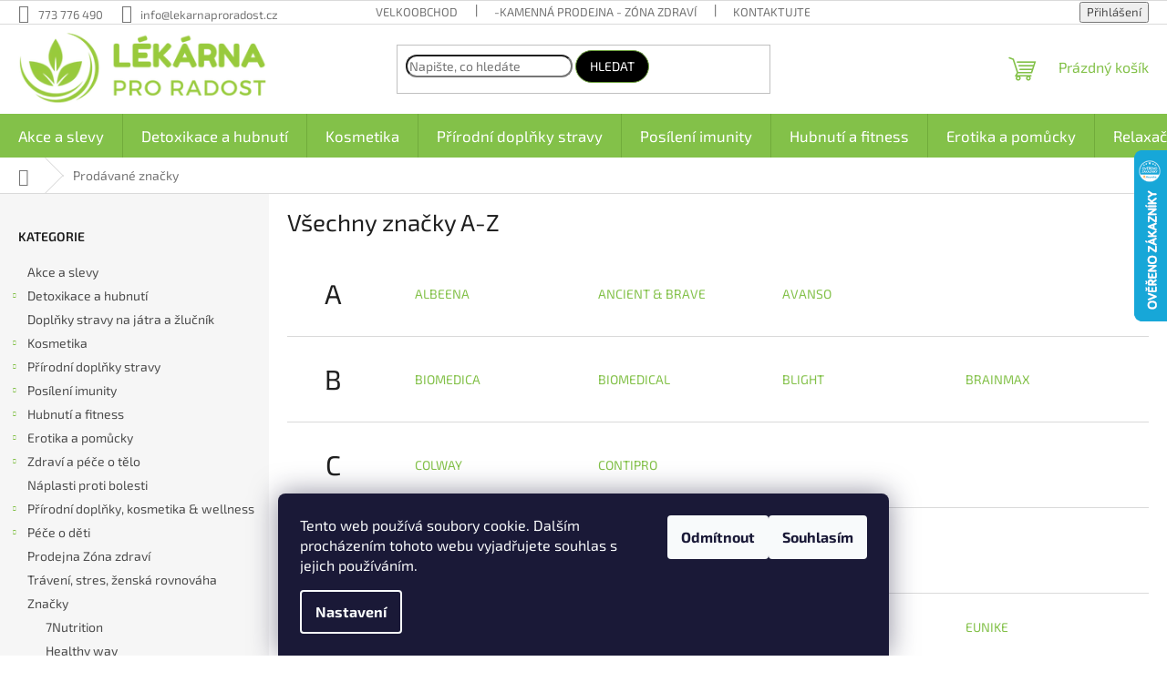

--- FILE ---
content_type: text/html; charset=utf-8
request_url: https://www.lekarnaproradost.cz/znacka/enrergy/
body_size: 26060
content:
<!doctype html><html lang="cs" dir="ltr" class="header-background-light external-fonts-loaded"><head><meta charset="utf-8" /><meta name="viewport" content="width=device-width,initial-scale=1" /><title>Blog o zdraví pro ženy | Plodnost, vitalita a přírodní péče</title><link rel="preconnect" href="https://cdn.myshoptet.com" /><link rel="dns-prefetch" href="https://cdn.myshoptet.com" /><link rel="preload" href="https://cdn.myshoptet.com/prj/dist/master/cms/libs/jquery/jquery-1.11.3.min.js" as="script" /><link href="https://cdn.myshoptet.com/prj/dist/master/cms/templates/frontend_templates/shared/css/font-face/exo-2.css" rel="stylesheet"><link href="https://cdn.myshoptet.com/prj/dist/master/shop/dist/font-shoptet-11.css.62c94c7785ff2cea73b2.css" rel="stylesheet"><script>
dataLayer = [];
dataLayer.push({'shoptet' : {
    "pageId": -24,
    "pageType": "article",
    "currency": "CZK",
    "currencyInfo": {
        "decimalSeparator": ",",
        "exchangeRate": 1,
        "priceDecimalPlaces": 2,
        "symbol": "K\u010d",
        "symbolLeft": 0,
        "thousandSeparator": " "
    },
    "language": "cs",
    "projectId": 213834,
    "cartInfo": {
        "id": null,
        "freeShipping": false,
        "freeShippingFrom": 3000,
        "leftToFreeGift": {
            "formattedPrice": "0 K\u010d",
            "priceLeft": 0
        },
        "freeGift": false,
        "leftToFreeShipping": {
            "priceLeft": 3000,
            "dependOnRegion": 0,
            "formattedPrice": "3 000 K\u010d"
        },
        "discountCoupon": [],
        "getNoBillingShippingPrice": {
            "withoutVat": 0,
            "vat": 0,
            "withVat": 0
        },
        "cartItems": [],
        "taxMode": "ORDINARY"
    },
    "cart": [],
    "customer": {
        "priceRatio": 1,
        "priceListId": 1,
        "groupId": null,
        "registered": false,
        "mainAccount": false
    }
}});
dataLayer.push({'cookie_consent' : {
    "marketing": "denied",
    "analytics": "denied"
}});
document.addEventListener('DOMContentLoaded', function() {
    shoptet.consent.onAccept(function(agreements) {
        if (agreements.length == 0) {
            return;
        }
        dataLayer.push({
            'cookie_consent' : {
                'marketing' : (agreements.includes(shoptet.config.cookiesConsentOptPersonalisation)
                    ? 'granted' : 'denied'),
                'analytics': (agreements.includes(shoptet.config.cookiesConsentOptAnalytics)
                    ? 'granted' : 'denied')
            },
            'event': 'cookie_consent'
        });
    });
});
</script>
<meta property="og:type" content="website"><meta property="og:site_name" content="lekarnaproradost.cz"><meta property="og:url" content="https://www.lekarnaproradost.cz/znacka/enrergy/"><meta property="og:title" content="Blog o zdraví pro ženy | Plodnost, vitalita a přírodní péče"><meta name="author" content="Lékárna pro radost"><meta name="web_author" content="Shoptet.cz"><meta name="dcterms.rightsHolder" content="www.lekarnaproradost.cz"><meta name="robots" content="index,follow"><meta property="og:image" content="https://cdn.myshoptet.com/usr/www.lekarnaproradost.cz/user/front_images/hp.png?t=1768805589"><meta name="google-site-verification" content="mCcYO2AGF9aDHGy3RDfC3B2TikjyI_6MWckiHdTwLOs"><style>:root {--color-primary: #83c149;--color-primary-h: 91;--color-primary-s: 49%;--color-primary-l: 52%;--color-primary-hover: #000000;--color-primary-hover-h: 0;--color-primary-hover-s: 0%;--color-primary-hover-l: 0%;--color-secondary: #71a441;--color-secondary-h: 91;--color-secondary-s: 43%;--color-secondary-l: 45%;--color-secondary-hover: #51653e;--color-secondary-hover-h: 91;--color-secondary-hover-s: 24%;--color-secondary-hover-l: 32%;--color-tertiary: #000000;--color-tertiary-h: 0;--color-tertiary-s: 0%;--color-tertiary-l: 0%;--color-tertiary-hover: #71a441;--color-tertiary-hover-h: 91;--color-tertiary-hover-s: 43%;--color-tertiary-hover-l: 45%;--color-header-background: #ffffff;--template-font: "Exo 2";--template-headings-font: "Exo 2";--header-background-url: url("[data-uri]");--cookies-notice-background: #1A1937;--cookies-notice-color: #F8FAFB;--cookies-notice-button-hover: #f5f5f5;--cookies-notice-link-hover: #27263f;--templates-update-management-preview-mode-content: "Náhled aktualizací šablony je aktivní pro váš prohlížeč."}</style>
    
    <link href="https://cdn.myshoptet.com/prj/dist/master/shop/dist/main-11.less.fcb4a42d7bd8a71b7ee2.css" rel="stylesheet" />
                <link href="https://cdn.myshoptet.com/prj/dist/master/shop/dist/mobile-header-v1-11.less.1ee105d41b5f713c21aa.css" rel="stylesheet" />
    
    <script>var shoptet = shoptet || {};</script>
    <script src="https://cdn.myshoptet.com/prj/dist/master/shop/dist/main-3g-header.js.05f199e7fd2450312de2.js"></script>
<!-- User include --><!-- api 473(125) html code header -->

                <style>
                    #order-billing-methods .radio-wrapper[data-guid="919aeada-27be-11ef-a4ed-0e98efab503b"]:not(.cgapplepay), #order-billing-methods .radio-wrapper[data-guid="91a8bbae-27be-11ef-a4ed-0e98efab503b"]:not(.cggooglepay) {
                        display: none;
                    }
                </style>
                <script type="text/javascript">
                    document.addEventListener('DOMContentLoaded', function() {
                        if (getShoptetDataLayer('pageType') === 'billingAndShipping') {
                            
                try {
                    if (window.ApplePaySession && window.ApplePaySession.canMakePayments()) {
                        document.querySelector('#order-billing-methods .radio-wrapper[data-guid="919aeada-27be-11ef-a4ed-0e98efab503b"]').classList.add('cgapplepay');
                    }
                } catch (err) {} 
            
                            
                const cgBaseCardPaymentMethod = {
                        type: 'CARD',
                        parameters: {
                            allowedAuthMethods: ["PAN_ONLY", "CRYPTOGRAM_3DS"],
                            allowedCardNetworks: [/*"AMEX", "DISCOVER", "INTERAC", "JCB",*/ "MASTERCARD", "VISA"]
                        }
                };
                
                function cgLoadScript(src, callback)
                {
                    var s,
                        r,
                        t;
                    r = false;
                    s = document.createElement('script');
                    s.type = 'text/javascript';
                    s.src = src;
                    s.onload = s.onreadystatechange = function() {
                        if ( !r && (!this.readyState || this.readyState == 'complete') )
                        {
                            r = true;
                            callback();
                        }
                    };
                    t = document.getElementsByTagName('script')[0];
                    t.parentNode.insertBefore(s, t);
                } 
                
                function cgGetGoogleIsReadyToPayRequest() {
                    return Object.assign(
                        {},
                        {
                            apiVersion: 2,
                            apiVersionMinor: 0
                        },
                        {
                            allowedPaymentMethods: [cgBaseCardPaymentMethod]
                        }
                    );
                }

                function onCgGooglePayLoaded() {
                    let paymentsClient = new google.payments.api.PaymentsClient({environment: 'PRODUCTION'});
                    paymentsClient.isReadyToPay(cgGetGoogleIsReadyToPayRequest()).then(function(response) {
                        if (response.result) {
                            document.querySelector('#order-billing-methods .radio-wrapper[data-guid="91a8bbae-27be-11ef-a4ed-0e98efab503b"]').classList.add('cggooglepay');	 	 	 	 	 
                        }
                    })
                    .catch(function(err) {});
                }
                
                cgLoadScript('https://pay.google.com/gp/p/js/pay.js', onCgGooglePayLoaded);
            
                        }
                    });
                </script> 
                
<!-- api 779(420) html code header -->
<script async charset="utf-8" src="//app.notifikuj.cz/js/notifikuj.min.js?id=3b2a059a-efa5-4748-83ee-5e231a30bde4"></script>
<!-- api 1075(704) html code header -->
<script src='//code.jivosite.com/widget/VefVzufaLO' async></script>
<!-- api 1567(1162) html code header -->
<script>
    var shoptetakGridChangeSettings={"inlineProducts":true,"inlineProductsMobile":false,"twoProducts":true,"twoProductsMobile":false,"threeProducts":true,"fourProducts":true,"fiveProducts":true,"mobileActive":false,"optionsPosition":"right"};

    const rootGrid = document.documentElement;

    if(shoptetakGridChangeSettings.inlineProducts){rootGrid.classList.add("st-pr-inline");}
    if(shoptetakGridChangeSettings.twoProducts){rootGrid.classList.add("st-pr-two");}
    if(shoptetakGridChangeSettings.threeProducts){rootGrid.classList.add("st-pr-three");}
    if(shoptetakGridChangeSettings.fourProducts){rootGrid.classList.add("st-pr-four");}
    if(shoptetakGridChangeSettings.fiveProducts){rootGrid.classList.add("st-pr-five");}
    if(shoptetakGridChangeSettings.optionsPosition === 'left'){rootGrid.classList.add("st-pr-left");}

    if(shoptetakGridChangeSettings.mobileActive){
        rootGrid.classList.add("st-pr-mob-active");

        if(shoptetakGridChangeSettings.inlineProductsMobile){rootGrid.classList.add("st-pr-inline-mob");}
        if(shoptetakGridChangeSettings.twoProductsMobile){rootGrid.classList.add("st-pr-two-mob");}
    }
</script>

<!-- api 1278(894) html code header -->
<link rel="stylesheet" href="https://cdn.myshoptet.com/usr/shoptet.tomashlad.eu/user/documents/extras/classic/screen.min.css?v0000006723">

<script>
    var shoptetakClassicSettings = {"useRoundingCorners":true,"fixedNavigation":true,"biggerNavigation":true,"scrollToTop":false,"toggleSorting":false,"articlesUpgrade":false,"bannersUpgrade":false,"categoryDescription":false,"biggerSubcategories":true,"detailAccordeon":false,"searchWhisperer":false,"showCartLine":false,"biggerLogo":true,"cartDesign":false,"newsletterDesign":false,"useContentSize":true,"showShopRating":false,"contentSizeValue":"100%","showListOfArticlesNews":false,"articlesTestMode":false,"addonActivation":true,"useProductsCarousel":true,"useCustomColors":false,"fullWidthCarousel":false,"bgColor1":"#080808","bgColor2":"#212121","bgColor3":"#454545","textColor1":"#ffffff","textColor2":"#f2f2f2","textColor3":"#cccccc","roundingCornerSize":"30px"};

    var body=document.getElementsByTagName("body")[0];
    const rootClassic = document.documentElement;

    const htmlEl = document.documentElement;
    if(shoptetakClassicSettings.biggerLogo){htmlEl.classList.add("st-big-logo");}
    if(shoptetakClassicSettings.biggerNavigation){htmlEl.classList.add("st-big-nav");}
    if (shoptetakClassicSettings.useContentSize) {
        rootClassic.setAttribute("container-change", "true");
        rootClassic.style.setProperty('--container-size', shoptetakClassicSettings.contentSizeValue);
    }
    if (shoptetakClassicSettings.useCustomColors) {
        htmlEl.classList.add("st-custom-colors");
        htmlEl.style.setProperty('--bg-color-1', shoptetakClassicSettings.bgColor1);
        htmlEl.style.setProperty('--bg-color-2', shoptetakClassicSettings.bgColor2);
        htmlEl.style.setProperty('--bg-color-3', shoptetakClassicSettings.bgColor3);
        htmlEl.style.setProperty('--text-color-1', shoptetakClassicSettings.textColor1);
        htmlEl.style.setProperty('--text-color-2', shoptetakClassicSettings.textColor2);
        htmlEl.style.setProperty('--text-color-3', shoptetakClassicSettings.textColor3);
    }

    if(shoptetakClassicSettings.useProductsCarousel){htmlEl.classList.add("st-prod-carousel");}
    if(shoptetakClassicSettings.bannersUpgrade){htmlEl.classList.add("st-banners-up");}
    if(shoptetakClassicSettings.fullWidthCarousel){htmlEl.classList.add("st-wide-carousel");}
    if(shoptetakClassicSettings.showListOfArticlesNews){htmlEl.classList.add("st-show-articles");}
    if(shoptetakClassicSettings.showShopRating){htmlEl.classList.add("st-show-ratings");}
    if(shoptetakClassicSettings.newsletterDesign){htmlEl.classList.add("st-newsletter-2");}
    if(shoptetakClassicSettings.cartDesign){htmlEl.classList.add("st-cart-2");}
    if(shoptetakClassicSettings.showCartLine){htmlEl.classList.add("st-cart-line");}
    if(shoptetakClassicSettings.toggleSorting){htmlEl.classList.add("st-toggle-sort");}
    if(shoptetakClassicSettings.fixedNavigation){htmlEl.classList.add("st-fixed-nav");}
    if(shoptetakClassicSettings.searchWhisperer){htmlEl.classList.add("st-whisp");}
    if(shoptetakClassicSettings.biggerSubcategories){htmlEl.classList.add("st-subcats");}
    if(shoptetakClassicSettings.detailAccordeon){htmlEl.classList.add("st-accordeon");}
    if(shoptetakClassicSettings.categoryDescription){htmlEl.classList.add("st-cat-desc");}
    if(shoptetakClassicSettings.articlesUpgrade){htmlEl.classList.add("st-articles-up");}
    if (shoptetakClassicSettings.useRoundingCorners) {
        htmlEl.classList.add("st-classic-corners");

        if (shoptetakClassicSettings.roundingCornerSize) {
            htmlEl.classList.add("st-classic-corners-size");
            htmlEl.setAttribute("data-corners-size", shoptetakClassicSettings.roundingCornerSize);
        }
    }
    if ( shoptetakClassicSettings.useContentSize) {
        htmlEl.setAttribute("container-change", "true");
        htmlEl.style.setProperty('--container-size', shoptetakClassicSettings.contentSizeValue);
    }

    cookie = key=>((new RegExp((key || '=')+'=(.*?); ','gm')).exec(document.cookie+'; ') ||['',null])[1];
</script>

<!-- service 1278(894) html code header -->
<link rel="stylesheet" href="https://cdn.myshoptet.com/usr/shoptet.tomashlad.eu/user/documents/extras/classic/slick.css" />
<style>
.discussion-form, .discussion, .rate-wrapper, .votes-wrap, .add-comment, .welcome div, .welcome h1 {max-width: initial;}
@media only screen and (min-width: 768px) {
.st-big-nav #navigation .navigation-in > ul > li > a {
    font-size: 1.2em;
}
}
.st-prod-carousel .products-block.slick-slider .slick-dots {
    display: flex;
    flex-wrap: wrap;
    max-width: 90%;
    margin: 0 auto;
}
</style>
<!-- service 1567(1162) html code header -->
<link rel="stylesheet" href="https://cdn.myshoptet.com/usr/shoptet.tomashlad.eu/user/documents/extras/grid-change/screen.css?v=0011">
<!-- service 1735(1316) html code header -->
<link rel="stylesheet" href="https://cdn.myshoptet.com/addons/dominikmartini/flag_sort/styles.header.min.css?345e7d3951aca4c6495d697ef89532fbfac00659">
<!-- service 1240(857) html code header -->
<script>
var host = "www.lekarnaproradost.cz".replace(/(\.|\/|www)/g, '');
var src = "https://gateway.saimon.ai/" + host + "/loader.js"
var saimonScript = document.createElement('script');
saimonScript.src = src;
saimonScript.async = true;
saimonScript.fetchPriority = "high";
document.head.appendChild(saimonScript);

var timestamp = localStorage.getItem("sai-last-search");
var now = Date.now();

if (parseInt(timestamp) >= (now - 60 * 1000)) {
  document.documentElement.classList.add("--sai-search--active");
}
</script>

<style>
.--sai-search--active .in-vyhledavani #content {
	min-height: 90vh;
}

.--sai-search--active body:not(.--sai-result-page--inactive) #content .search-results-groups, 
.--sai-search--active body:not(.--sai-result-page--inactive) #content #products-found { 
	display: none; 
}
#sai--search-result-page #products-found,
#sai--search-result-page .search-results-groups{
	display: block !important; 
}
</style>
<!-- service 1794(1365) html code header -->
<link rel="stylesheet" href="https://cdn.myshoptet.com/addons/mrdomaci/upsell_frontend/styles.header.min.css?d67d0486010efd97447a024f3c5df5e49e9aef99">
<!-- service 1863(1428) html code header -->
<script defer src="https://addon.smartform.cz/shoptet/pages/smartform-script?projectId=213834" type="text/javascript"></script>

<script defer src="https://cdn.myshoptet.com/usr/smartform.myshoptet.com/user/documents/shoptet-v1.min.js?v=18" type="text/javascript"></script>
<!-- /User include --><link rel="shortcut icon" href="/favicon.ico" type="image/x-icon" />    <script>
        var _hwq = _hwq || [];
        _hwq.push(['setKey', '6EBCB7881B80F6132DD42105DECC324A']);
        _hwq.push(['setTopPos', '100']);
        _hwq.push(['showWidget', '22']);
        (function() {
            var ho = document.createElement('script');
            ho.src = 'https://cz.im9.cz/direct/i/gjs.php?n=wdgt&sak=6EBCB7881B80F6132DD42105DECC324A';
            var s = document.getElementsByTagName('script')[0]; s.parentNode.insertBefore(ho, s);
        })();
    </script>
<style>/* custom background */@media (min-width: 992px) {body {background-position: top center;background-repeat: no-repeat;background-attachment: fixed;}}</style>    <!-- Global site tag (gtag.js) - Google Analytics -->
    <script async src="https://www.googletagmanager.com/gtag/js?id=G-CG13R598D5"></script>
    <script>
        
        window.dataLayer = window.dataLayer || [];
        function gtag(){dataLayer.push(arguments);}
        

                    console.debug('default consent data');

            gtag('consent', 'default', {"ad_storage":"denied","analytics_storage":"denied","ad_user_data":"denied","ad_personalization":"denied","wait_for_update":500});
            dataLayer.push({
                'event': 'default_consent'
            });
        
        gtag('js', new Date());

        
                gtag('config', 'G-CG13R598D5', {"groups":"GA4","send_page_view":false,"content_group":"article","currency":"CZK","page_language":"cs"});
        
                gtag('config', 'AW-17462365088', {"allow_enhanced_conversions":true});
        
        
        
        
        
                    gtag('event', 'page_view', {"send_to":"GA4","page_language":"cs","content_group":"article","currency":"CZK"});
        
        
        
        
        
        
        
        
        
        
        
        
        
        document.addEventListener('DOMContentLoaded', function() {
            if (typeof shoptet.tracking !== 'undefined') {
                for (var id in shoptet.tracking.bannersList) {
                    gtag('event', 'view_promotion', {
                        "send_to": "UA",
                        "promotions": [
                            {
                                "id": shoptet.tracking.bannersList[id].id,
                                "name": shoptet.tracking.bannersList[id].name,
                                "position": shoptet.tracking.bannersList[id].position
                            }
                        ]
                    });
                }
            }

            shoptet.consent.onAccept(function(agreements) {
                if (agreements.length !== 0) {
                    console.debug('gtag consent accept');
                    var gtagConsentPayload =  {
                        'ad_storage': agreements.includes(shoptet.config.cookiesConsentOptPersonalisation)
                            ? 'granted' : 'denied',
                        'analytics_storage': agreements.includes(shoptet.config.cookiesConsentOptAnalytics)
                            ? 'granted' : 'denied',
                                                                                                'ad_user_data': agreements.includes(shoptet.config.cookiesConsentOptPersonalisation)
                            ? 'granted' : 'denied',
                        'ad_personalization': agreements.includes(shoptet.config.cookiesConsentOptPersonalisation)
                            ? 'granted' : 'denied',
                        };
                    console.debug('update consent data', gtagConsentPayload);
                    gtag('consent', 'update', gtagConsentPayload);
                    dataLayer.push(
                        { 'event': 'update_consent' }
                    );
                }
            });
        });
    </script>
</head><body class="desktop id--24 in-znacka template-11 type-manufacturers-listing multiple-columns-body columns-mobile-2 columns-3 ums_forms_redesign--off ums_a11y_category_page--on ums_discussion_rating_forms--off ums_flags_display_unification--on ums_a11y_login--on mobile-header-version-1"><noscript>
    <style>
        #header {
            padding-top: 0;
            position: relative !important;
            top: 0;
        }
        .header-navigation {
            position: relative !important;
        }
        .overall-wrapper {
            margin: 0 !important;
        }
        body:not(.ready) {
            visibility: visible !important;
        }
    </style>
    <div class="no-javascript">
        <div class="no-javascript__title">Musíte změnit nastavení vašeho prohlížeče</div>
        <div class="no-javascript__text">Podívejte se na: <a href="https://www.google.com/support/bin/answer.py?answer=23852">Jak povolit JavaScript ve vašem prohlížeči</a>.</div>
        <div class="no-javascript__text">Pokud používáte software na blokování reklam, může být nutné povolit JavaScript z této stránky.</div>
        <div class="no-javascript__text">Děkujeme.</div>
    </div>
</noscript>

        <div id="fb-root"></div>
        <script>
            window.fbAsyncInit = function() {
                FB.init({
//                    appId            : 'your-app-id',
                    autoLogAppEvents : true,
                    xfbml            : true,
                    version          : 'v19.0'
                });
            };
        </script>
        <script async defer crossorigin="anonymous" src="https://connect.facebook.net/cs_CZ/sdk.js"></script>    <div class="siteCookies siteCookies--bottom siteCookies--dark js-siteCookies" role="dialog" data-testid="cookiesPopup" data-nosnippet>
        <div class="siteCookies__form">
            <div class="siteCookies__content">
                <div class="siteCookies__text">
                    Tento web používá soubory cookie. Dalším procházením tohoto webu vyjadřujete souhlas s jejich používáním.
                </div>
                <p class="siteCookies__links">
                    <button class="siteCookies__link js-cookies-settings" aria-label="Nastavení cookies" data-testid="cookiesSettings">Nastavení</button>
                </p>
            </div>
            <div class="siteCookies__buttonWrap">
                                    <button class="siteCookies__button js-cookiesConsentSubmit" value="reject" aria-label="Odmítnout cookies" data-testid="buttonCookiesReject">Odmítnout</button>
                                <button class="siteCookies__button js-cookiesConsentSubmit" value="all" aria-label="Přijmout cookies" data-testid="buttonCookiesAccept">Souhlasím</button>
            </div>
        </div>
        <script>
            document.addEventListener("DOMContentLoaded", () => {
                const siteCookies = document.querySelector('.js-siteCookies');
                document.addEventListener("scroll", shoptet.common.throttle(() => {
                    const st = document.documentElement.scrollTop;
                    if (st > 1) {
                        siteCookies.classList.add('siteCookies--scrolled');
                    } else {
                        siteCookies.classList.remove('siteCookies--scrolled');
                    }
                }, 100));
            });
        </script>
    </div>
<a href="#content" class="skip-link sr-only">Přejít na obsah</a><div class="overall-wrapper"><div class="user-action"><div class="container">
    <div class="user-action-in">
                    <div id="login" class="user-action-login popup-widget login-widget" role="dialog" aria-labelledby="loginHeading">
        <div class="popup-widget-inner">
                            <h2 id="loginHeading">Přihlášení k vašemu účtu</h2><div id="customerLogin"><form action="/action/Customer/Login/" method="post" id="formLoginIncluded" class="csrf-enabled formLogin" data-testid="formLogin"><input type="hidden" name="referer" value="" /><div class="form-group"><div class="input-wrapper email js-validated-element-wrapper no-label"><input type="email" name="email" class="form-control" autofocus placeholder="E-mailová adresa (např. jan@novak.cz)" data-testid="inputEmail" autocomplete="email" required /></div></div><div class="form-group"><div class="input-wrapper password js-validated-element-wrapper no-label"><input type="password" name="password" class="form-control" placeholder="Heslo" data-testid="inputPassword" autocomplete="current-password" required /><span class="no-display">Nemůžete vyplnit toto pole</span><input type="text" name="surname" value="" class="no-display" /></div></div><div class="form-group"><div class="login-wrapper"><button type="submit" class="btn btn-secondary btn-text btn-login" data-testid="buttonSubmit">Přihlásit se</button><div class="password-helper"><a href="/registrace/" data-testid="signup" rel="nofollow">Nová registrace</a><a href="/klient/zapomenute-heslo/" rel="nofollow">Zapomenuté heslo</a></div></div></div><div class="social-login-buttons"><div class="social-login-buttons-divider"><span>nebo</span></div><div class="form-group"><a href="/action/Social/login/?provider=Facebook" class="login-btn facebook" rel="nofollow"><span class="login-facebook-icon"></span><strong>Přihlásit se přes Facebook</strong></a></div><div class="form-group"><a href="/action/Social/login/?provider=Google" class="login-btn google" rel="nofollow"><span class="login-google-icon"></span><strong>Přihlásit se přes Google</strong></a></div><div class="form-group"><a href="/action/Social/login/?provider=Seznam" class="login-btn seznam" rel="nofollow"><span class="login-seznam-icon"></span><strong>Přihlásit se přes Seznam</strong></a></div></div></form>
</div>                    </div>
    </div>

                            <div id="cart-widget" class="user-action-cart popup-widget cart-widget loader-wrapper" data-testid="popupCartWidget" role="dialog" aria-hidden="true">
    <div class="popup-widget-inner cart-widget-inner place-cart-here">
        <div class="loader-overlay">
            <div class="loader"></div>
        </div>
    </div>

    <div class="cart-widget-button">
        <a href="/kosik/" class="btn btn-conversion" id="continue-order-button" rel="nofollow" data-testid="buttonNextStep">Pokračovat do košíku</a>
    </div>
</div>
            </div>
</div>
</div><div class="top-navigation-bar" data-testid="topNavigationBar">

    <div class="container">

        <div class="top-navigation-contacts">
            <strong>Zákaznická podpora:</strong><a href="tel:773776490" class="project-phone" aria-label="Zavolat na 773776490" data-testid="contactboxPhone"><span>773 776 490</span></a><a href="mailto:info@lekarnaproradost.cz" class="project-email" data-testid="contactboxEmail"><span>info@lekarnaproradost.cz</span></a>        </div>

                            <div class="top-navigation-menu">
                <div class="top-navigation-menu-trigger"></div>
                <ul class="top-navigation-bar-menu">
                                            <li class="top-navigation-menu-item-751">
                            <a href="/clanky/velkoobchod/">Velkoobchod</a>
                        </li>
                                            <li class="top-navigation-menu-item-759">
                            <a href="/clanky/kamenne-prodejny/">-kamenná prodejna - Zóna zdraví</a>
                        </li>
                                            <li class="top-navigation-menu-item-29">
                            <a href="/clanky/kontakty/" target="blank">Kontaktujte nás</a>
                        </li>
                                            <li class="top-navigation-menu-item-739">
                            <a href="/clanky/o-nas/" target="blank">- lekarnaproradost</a>
                        </li>
                                            <li class="top-navigation-menu-item-39">
                            <a href="/clanky/obchodni-podminky/" target="blank">Obchodní podmínky</a>
                        </li>
                                            <li class="top-navigation-menu-item-27">
                            <a href="/clanky/jak-nakupovat/" target="blank">Jak nakupovat</a>
                        </li>
                                            <li class="top-navigation-menu-item-718">
                            <a href="/clanky/podminky-ochrany-osobnich-udaju/" target="blank">GDPR</a>
                        </li>
                                            <li class="top-navigation-menu-item-1248">
                            <a href="/clanky/vraceni-zbozi/">Vrácení zboží</a>
                        </li>
                                            <li class="top-navigation-menu-item--51">
                            <a href="/clanky/hodnoceni-obchodu/">Hodnocení obchodu</a>
                        </li>
                                    </ul>
                <ul class="top-navigation-bar-menu-helper"></ul>
            </div>
        
        <div class="top-navigation-tools">
            <div class="responsive-tools">
                <a href="#" class="toggle-window" data-target="search" aria-label="Hledat" data-testid="linkSearchIcon"></a>
                                                            <a href="#" class="toggle-window" data-target="login"></a>
                                                    <a href="#" class="toggle-window" data-target="navigation" aria-label="Menu" data-testid="hamburgerMenu"></a>
            </div>
                        <button class="top-nav-button top-nav-button-login toggle-window" type="button" data-target="login" aria-haspopup="dialog" aria-controls="login" aria-expanded="false" data-testid="signin"><span>Přihlášení</span></button>        </div>

    </div>

</div>
<header id="header"><div class="container navigation-wrapper">
    <div class="header-top">
        <div class="site-name-wrapper">
            <div class="site-name"><a href="/" data-testid="linkWebsiteLogo"><img src="https://cdn.myshoptet.com/usr/www.lekarnaproradost.cz/user/logos/lekarna_pro_radost_logo.png" alt="Lékárna pro radost" fetchpriority="low" /></a></div>        </div>
        <div class="search" itemscope itemtype="https://schema.org/WebSite">
            <meta itemprop="headline" content="Prodávané značky"/><meta itemprop="url" content="https://www.lekarnaproradost.cz"/>            <form action="/action/ProductSearch/prepareString/" method="post"
    id="formSearchForm" class="search-form compact-form js-search-main"
    itemprop="potentialAction" itemscope itemtype="https://schema.org/SearchAction" data-testid="searchForm">
    <fieldset>
        <meta itemprop="target"
            content="https://www.lekarnaproradost.cz/vyhledavani/?string={string}"/>
        <input type="hidden" name="language" value="cs"/>
        
            
<input
    type="search"
    name="string"
        class="query-input form-control search-input js-search-input"
    placeholder="Napište, co hledáte"
    autocomplete="off"
    required
    itemprop="query-input"
    aria-label="Vyhledávání"
    data-testid="searchInput"
>
            <button type="submit" class="btn btn-default" data-testid="searchBtn">Hledat</button>
        
    </fieldset>
</form>
        </div>
        <div class="navigation-buttons">
                
    <a href="/kosik/" class="btn btn-icon toggle-window cart-count" data-target="cart" data-hover="true" data-redirect="true" data-testid="headerCart" rel="nofollow" aria-haspopup="dialog" aria-expanded="false" aria-controls="cart-widget">
        
                <span class="sr-only">Nákupní košík</span>
        
            <span class="cart-price visible-lg-inline-block" data-testid="headerCartPrice">
                                    Prázdný košík                            </span>
        
    
            </a>
        </div>
    </div>
    <nav id="navigation" aria-label="Hlavní menu" data-collapsible="true"><div class="navigation-in menu"><ul class="menu-level-1" role="menubar" data-testid="headerMenuItems"><li class="menu-item-external-58" role="none"><a href="https://www.lekarnaproradost.cz/kategorie/aktualni-akce/" data-testid="headerMenuItem" role="menuitem" aria-expanded="false"><b>Akce a slevy</b></a></li>
<li class="menu-item-685 ext" role="none"><a href="/kategorie/detoxikace-a-hubnuti/" data-testid="headerMenuItem" role="menuitem" aria-haspopup="true" aria-expanded="false"><b>Detoxikace a hubnutí</b><span class="submenu-arrow"></span></a><ul class="menu-level-2" aria-label="Detoxikace a hubnutí" tabindex="-1" role="menu"><li class="menu-item-934 has-third-level" role="none"><a href="/kategorie/detoxikace-organismu/" class="menu-image" data-testid="headerMenuItem" tabindex="-1" aria-hidden="true"><img src="data:image/svg+xml,%3Csvg%20width%3D%22140%22%20height%3D%22100%22%20xmlns%3D%22http%3A%2F%2Fwww.w3.org%2F2000%2Fsvg%22%3E%3C%2Fsvg%3E" alt="" aria-hidden="true" width="140" height="100"  data-src="https://cdn.myshoptet.com/usr/www.lekarnaproradost.cz/user/categories/thumb/411.jpg" fetchpriority="low" /></a><div><a href="/kategorie/detoxikace-organismu/" data-testid="headerMenuItem" role="menuitem"><span>Doplňky stravy</span></a>
                                                    <ul class="menu-level-3" role="menu">
                                                                    <li class="menu-item-1360" role="none">
                                        <a href="/kategorie/neera-detox/" data-testid="headerMenuItem" role="menuitem">
                                            Očista organismu</a>,                                    </li>
                                                                    <li class="menu-item-1447" role="none">
                                        <a href="/kategorie/prirodni-vlaknina/" data-testid="headerMenuItem" role="menuitem">
                                            Přírodní vláknina</a>,                                    </li>
                                                                    <li class="menu-item-1468" role="none">
                                        <a href="/kategorie/streva-a-mikrobiom---rovnovaha-traveni-a-imunity/" data-testid="headerMenuItem" role="menuitem">
                                            Probiotika, prebiotika, vláknina</a>                                    </li>
                                                            </ul>
                        </div></li><li class="menu-item-972" role="none"><a href="/kategorie/caje/" class="menu-image" data-testid="headerMenuItem" tabindex="-1" aria-hidden="true"><img src="data:image/svg+xml,%3Csvg%20width%3D%22140%22%20height%3D%22100%22%20xmlns%3D%22http%3A%2F%2Fwww.w3.org%2F2000%2Fsvg%22%3E%3C%2Fsvg%3E" alt="" aria-hidden="true" width="140" height="100"  data-src="https://cdn.myshoptet.com/usr/www.lekarnaproradost.cz/user/categories/thumb/ning-hong-caj-podporujici-hubnuti-30-sacku.jpg" fetchpriority="low" /></a><div><a href="/kategorie/caje/" data-testid="headerMenuItem" role="menuitem"><span>Čaje</span></a>
                        </div></li><li class="menu-item-1023" role="none"><a href="/kategorie/bylinne-smesi/" class="menu-image" data-testid="headerMenuItem" tabindex="-1" aria-hidden="true"><img src="data:image/svg+xml,%3Csvg%20width%3D%22140%22%20height%3D%22100%22%20xmlns%3D%22http%3A%2F%2Fwww.w3.org%2F2000%2Fsvg%22%3E%3C%2Fsvg%3E" alt="" aria-hidden="true" width="140" height="100"  data-src="https://cdn.myshoptet.com/usr/www.lekarnaproradost.cz/user/categories/thumb/s_kontr-500x500.jpg" fetchpriority="low" /></a><div><a href="/kategorie/bylinne-smesi/" data-testid="headerMenuItem" role="menuitem"><span>Bylinné směsi</span></a>
                        </div></li><li class="menu-item-1375" role="none"><a href="/kategorie/detoxikacni-naplasti---ocista-organismu-pres-noc/" class="menu-image" data-testid="headerMenuItem" tabindex="-1" aria-hidden="true"><img src="data:image/svg+xml,%3Csvg%20width%3D%22140%22%20height%3D%22100%22%20xmlns%3D%22http%3A%2F%2Fwww.w3.org%2F2000%2Fsvg%22%3E%3C%2Fsvg%3E" alt="" aria-hidden="true" width="140" height="100"  data-src="https://cdn.myshoptet.com/usr/www.lekarnaproradost.cz/user/categories/thumb/sta__en___soubor_(49).png" fetchpriority="low" /></a><div><a href="/kategorie/detoxikacni-naplasti---ocista-organismu-pres-noc/" data-testid="headerMenuItem" role="menuitem"><span>Detoxikační náplasti</span></a>
                        </div></li><li class="menu-item-1465" role="none"><a href="/kategorie/lymfa-a-odvodneni---otoky-a-zavodneni/" class="menu-image" data-testid="headerMenuItem" tabindex="-1" aria-hidden="true"><img src="data:image/svg+xml,%3Csvg%20width%3D%22140%22%20height%3D%22100%22%20xmlns%3D%22http%3A%2F%2Fwww.w3.org%2F2000%2Fsvg%22%3E%3C%2Fsvg%3E" alt="" aria-hidden="true" width="140" height="100"  data-src="https://cdn.myshoptet.com/usr/www.lekarnaproradost.cz/user/categories/thumb/13eb9347-3e37-4b0c-8b67-497750e24451.jpg" fetchpriority="low" /></a><div><a href="/kategorie/lymfa-a-odvodneni---otoky-a-zavodneni/" data-testid="headerMenuItem" role="menuitem"><span>Lymfa a odvodnění</span></a>
                        </div></li></ul></li>
<li class="menu-item-966 ext" role="none"><a href="/kategorie/kosmetika/" data-testid="headerMenuItem" role="menuitem" aria-haspopup="true" aria-expanded="false"><b>Kosmetika</b><span class="submenu-arrow"></span></a><ul class="menu-level-2" aria-label="Kosmetika" tabindex="-1" role="menu"><li class="menu-item-1005 has-third-level" role="none"><a href="/kategorie/pletova-kosmetika/" class="menu-image" data-testid="headerMenuItem" tabindex="-1" aria-hidden="true"><img src="data:image/svg+xml,%3Csvg%20width%3D%22140%22%20height%3D%22100%22%20xmlns%3D%22http%3A%2F%2Fwww.w3.org%2F2000%2Fsvg%22%3E%3C%2Fsvg%3E" alt="" aria-hidden="true" width="140" height="100"  data-src="https://cdn.myshoptet.com/usr/www.lekarnaproradost.cz/user/categories/thumb/woman-5376125_960_720.jpg" fetchpriority="low" /></a><div><a href="/kategorie/pletova-kosmetika/" data-testid="headerMenuItem" role="menuitem"><span>Pleťová kosmetika</span></a>
                                                    <ul class="menu-level-3" role="menu">
                                                                    <li class="menu-item-1086" role="none">
                                        <a href="/kategorie/produkty-proti-akne/" data-testid="headerMenuItem" role="menuitem">
                                            Produkty proti akné</a>,                                    </li>
                                                                    <li class="menu-item-1125" role="none">
                                        <a href="/kategorie/pletove-kremy/" data-testid="headerMenuItem" role="menuitem">
                                            Pleťové krémy</a>,                                    </li>
                                                                    <li class="menu-item-1128" role="none">
                                        <a href="/kategorie/nocni-kremy/" data-testid="headerMenuItem" role="menuitem">
                                            Noční krémy pro intenzivní regeneraci</a>,                                    </li>
                                                                    <li class="menu-item-1131" role="none">
                                        <a href="/kategorie/pletove-masky/" data-testid="headerMenuItem" role="menuitem">
                                            Pleťové masky</a>,                                    </li>
                                                                    <li class="menu-item-1181" role="none">
                                        <a href="/kategorie/intimni-kosmetika/" data-testid="headerMenuItem" role="menuitem">
                                            Intimní kosmetika</a>,                                    </li>
                                                                    <li class="menu-item-1157" role="none">
                                        <a href="/kategorie/problematicka-plet/" data-testid="headerMenuItem" role="menuitem">
                                            Akné, pupínky, začerveníni pleti</a>                                    </li>
                                                            </ul>
                        </div></li><li class="menu-item-1029 has-third-level" role="none"><a href="/kategorie/sampony/" class="menu-image" data-testid="headerMenuItem" tabindex="-1" aria-hidden="true"><img src="data:image/svg+xml,%3Csvg%20width%3D%22140%22%20height%3D%22100%22%20xmlns%3D%22http%3A%2F%2Fwww.w3.org%2F2000%2Fsvg%22%3E%3C%2Fsvg%3E" alt="" aria-hidden="true" width="140" height="100"  data-src="https://cdn.myshoptet.com/usr/www.lekarnaproradost.cz/user/categories/thumb/istockphoto-1468678411-1024x1024.jpg" fetchpriority="low" /></a><div><a href="/kategorie/sampony/" data-testid="headerMenuItem" role="menuitem"><span>Šampóny profesionální kvality</span></a>
                                                    <ul class="menu-level-3" role="menu">
                                                                    <li class="menu-item-1011" role="none">
                                        <a href="/kategorie/vlasova-kosmetika/" data-testid="headerMenuItem" role="menuitem">
                                            Vlasová kosmetika</a>                                    </li>
                                                            </ul>
                        </div></li><li class="menu-item-1163 has-third-level" role="none"><a href="/kategorie/telova-kosmetika/" class="menu-image" data-testid="headerMenuItem" tabindex="-1" aria-hidden="true"><img src="data:image/svg+xml,%3Csvg%20width%3D%22140%22%20height%3D%22100%22%20xmlns%3D%22http%3A%2F%2Fwww.w3.org%2F2000%2Fsvg%22%3E%3C%2Fsvg%3E" alt="" aria-hidden="true" width="140" height="100"  data-src="https://cdn.myshoptet.com/usr/www.lekarnaproradost.cz/user/categories/thumb/arganova-pece-s-vuni-neroli-sada-m.jpg" fetchpriority="low" /></a><div><a href="/kategorie/telova-kosmetika/" data-testid="headerMenuItem" role="menuitem"><span>Tělová kosmetika</span></a>
                                                    <ul class="menu-level-3" role="menu">
                                                                    <li class="menu-item-1417" role="none">
                                        <a href="/kategorie/zubni-pasty-2/" data-testid="headerMenuItem" role="menuitem">
                                            Zubní pasty</a>,                                    </li>
                                                                    <li class="menu-item-1166" role="none">
                                        <a href="/kategorie/sprchove-gely-a-mydla/" data-testid="headerMenuItem" role="menuitem">
                                            Sprchové pěny</a>,                                    </li>
                                                                    <li class="menu-item-1169" role="none">
                                        <a href="/kategorie/telove-kremy--balzamy-a-oleje/" data-testid="headerMenuItem" role="menuitem">
                                            - výživa a hydratace pleti</a>,                                    </li>
                                                                    <li class="menu-item-1242" role="none">
                                        <a href="/kategorie/profesionalni-telove-balzamy-pro-kazdodenni-pouziti/" data-testid="headerMenuItem" role="menuitem">
                                            Profesionální tělové balzámy pro každodenní použití</a>,                                    </li>
                                                                    <li class="menu-item-1351" role="none">
                                        <a href="/kategorie/masazni-pripravky/" data-testid="headerMenuItem" role="menuitem">
                                            Masážní přípravky</a>,                                    </li>
                                                                    <li class="menu-item-1366" role="none">
                                        <a href="/kategorie/uleva-pro-svaly-a-klouby/" data-testid="headerMenuItem" role="menuitem">
                                            Úleva pro svaly a klouby</a>                                    </li>
                                                            </ul>
                        </div></li><li class="menu-item-1227 has-third-level" role="none"><a href="/kategorie/pripravky-na-cisteni-pleti/" class="menu-image" data-testid="headerMenuItem" tabindex="-1" aria-hidden="true"><img src="data:image/svg+xml,%3Csvg%20width%3D%22140%22%20height%3D%22100%22%20xmlns%3D%22http%3A%2F%2Fwww.w3.org%2F2000%2Fsvg%22%3E%3C%2Fsvg%3E" alt="" aria-hidden="true" width="140" height="100"  data-src="https://cdn.myshoptet.com/usr/www.lekarnaproradost.cz/user/categories/thumb/sta__en___soubor_(30).png" fetchpriority="low" /></a><div><a href="/kategorie/pripravky-na-cisteni-pleti/" data-testid="headerMenuItem" role="menuitem"><span>Přípravky na čištění pleti</span></a>
                                                    <ul class="menu-level-3" role="menu">
                                                                    <li class="menu-item-1444" role="none">
                                        <a href="/kategorie/sprchove-peny/" data-testid="headerMenuItem" role="menuitem">
                                            Sprchové pěny</a>                                    </li>
                                                            </ul>
                        </div></li><li class="menu-item-1175" role="none"><a href="/kategorie/detska-kosmetika/" class="menu-image" data-testid="headerMenuItem" tabindex="-1" aria-hidden="true"><img src="data:image/svg+xml,%3Csvg%20width%3D%22140%22%20height%3D%22100%22%20xmlns%3D%22http%3A%2F%2Fwww.w3.org%2F2000%2Fsvg%22%3E%3C%2Fsvg%3E" alt="" aria-hidden="true" width="140" height="100"  data-src="https://cdn.myshoptet.com/usr/www.lekarnaproradost.cz/user/categories/thumb/sn__mek_obrazovky_2024-07-25_142332.png" fetchpriority="low" /></a><div><a href="/kategorie/detska-kosmetika/" data-testid="headerMenuItem" role="menuitem"><span>Dětská kosmetika</span></a>
                        </div></li><li class="menu-item-1209" role="none"><a href="/kategorie/kosmetika-proti-celulitide---kremy--sera-a-oleje-pro-hladkou-pokozku/" class="menu-image" data-testid="headerMenuItem" tabindex="-1" aria-hidden="true"><img src="data:image/svg+xml,%3Csvg%20width%3D%22140%22%20height%3D%22100%22%20xmlns%3D%22http%3A%2F%2Fwww.w3.org%2F2000%2Fsvg%22%3E%3C%2Fsvg%3E" alt="" aria-hidden="true" width="140" height="100"  data-src="https://cdn.myshoptet.com/usr/www.lekarnaproradost.cz/user/categories/thumb/sta__en___soubor_(22).png" fetchpriority="low" /></a><div><a href="/kategorie/kosmetika-proti-celulitide---kremy--sera-a-oleje-pro-hladkou-pokozku/" data-testid="headerMenuItem" role="menuitem"><span>Kosmetika na celulitidu</span></a>
                        </div></li><li class="menu-item-1271" role="none"><a href="/kategorie/osvezovace-vzduchu-2/" class="menu-image" data-testid="headerMenuItem" tabindex="-1" aria-hidden="true"><img src="data:image/svg+xml,%3Csvg%20width%3D%22140%22%20height%3D%22100%22%20xmlns%3D%22http%3A%2F%2Fwww.w3.org%2F2000%2Fsvg%22%3E%3C%2Fsvg%3E" alt="" aria-hidden="true" width="140" height="100"  data-src="https://cdn.myshoptet.com/usr/www.lekarnaproradost.cz/user/categories/thumb/62014-yeni-nesil-oda-spreyi-bahar-tazeligi-5-d47a08_(3).jpg" fetchpriority="low" /></a><div><a href="/kategorie/osvezovace-vzduchu-2/" data-testid="headerMenuItem" role="menuitem"><span>Osvěžovače vzduchu</span></a>
                        </div></li><li class="menu-item-1474 has-third-level" role="none"><a href="/kategorie/dekorativni-kosmetika/" class="menu-image" data-testid="headerMenuItem" tabindex="-1" aria-hidden="true"><img src="data:image/svg+xml,%3Csvg%20width%3D%22140%22%20height%3D%22100%22%20xmlns%3D%22http%3A%2F%2Fwww.w3.org%2F2000%2Fsvg%22%3E%3C%2Fsvg%3E" alt="" aria-hidden="true" width="140" height="100"  data-src="https://cdn.myshoptet.com/usr/www.lekarnaproradost.cz/user/categories/thumb/dekoratvn___kosmetika.png" fetchpriority="low" /></a><div><a href="/kategorie/dekorativni-kosmetika/" data-testid="headerMenuItem" role="menuitem"><span>Dekorativní kosmetika</span></a>
                                                    <ul class="menu-level-3" role="menu">
                                                                    <li class="menu-item-1477" role="none">
                                        <a href="/kategorie/make-up/" data-testid="headerMenuItem" role="menuitem">
                                            Make-upy pro přirozený vzhled</a>,                                    </li>
                                                                    <li class="menu-item-1480" role="none">
                                        <a href="/kategorie/rasenky-2/" data-testid="headerMenuItem" role="menuitem">
                                            Sytě černý efekt</a>                                    </li>
                                                            </ul>
                        </div></li></ul></li>
<li class="menu-item-996 ext" role="none"><a href="/kategorie/prirodni-doplnky-stravy-original/" data-testid="headerMenuItem" role="menuitem" aria-haspopup="true" aria-expanded="false"><b>Přírodní doplňky stravy</b><span class="submenu-arrow"></span></a><ul class="menu-level-2" aria-label="Přírodní doplňky stravy" tabindex="-1" role="menu"><li class="menu-item-1453" role="none"><a href="/kategorie/sirupy-prirodni-bylinne-a-detske-sirupy/" class="menu-image" data-testid="headerMenuItem" tabindex="-1" aria-hidden="true"><img src="data:image/svg+xml,%3Csvg%20width%3D%22140%22%20height%3D%22100%22%20xmlns%3D%22http%3A%2F%2Fwww.w3.org%2F2000%2Fsvg%22%3E%3C%2Fsvg%3E" alt="" aria-hidden="true" width="140" height="100"  data-src="https://cdn.myshoptet.com/usr/www.lekarnaproradost.cz/user/categories/thumb/057d6098-5888-401d-9e22-b6758b40d611.jpg" fetchpriority="low" /></a><div><a href="/kategorie/sirupy-prirodni-bylinne-a-detske-sirupy/" data-testid="headerMenuItem" role="menuitem"><span>Sirupy – přírodní bylinné a dětské sirupy</span></a>
                        </div></li><li class="menu-item-1378 has-third-level" role="none"><a href="/kategorie/zdrave-a-krasne-vlasy---vitaminy-a-doplnky-stravy/" class="menu-image" data-testid="headerMenuItem" tabindex="-1" aria-hidden="true"><img src="data:image/svg+xml,%3Csvg%20width%3D%22140%22%20height%3D%22100%22%20xmlns%3D%22http%3A%2F%2Fwww.w3.org%2F2000%2Fsvg%22%3E%3C%2Fsvg%3E" alt="" aria-hidden="true" width="140" height="100"  data-src="https://cdn.myshoptet.com/usr/www.lekarnaproradost.cz/user/categories/thumb/pexels-alipazani-2811089.jpg" fetchpriority="low" /></a><div><a href="/kategorie/zdrave-a-krasne-vlasy---vitaminy-a-doplnky-stravy/" data-testid="headerMenuItem" role="menuitem"><span>Krásné vlasy</span></a>
                                                    <ul class="menu-level-3" role="menu">
                                                                    <li class="menu-item-1438" role="none">
                                        <a href="/kategorie/kolagen---protein-mladi/" data-testid="headerMenuItem" role="menuitem">
                                            Kolagen – protein mládí</a>,                                    </li>
                                                                    <li class="menu-item-1182" role="none">
                                        <a href="/kategorie/kloubni-vyziva/" data-testid="headerMenuItem" role="menuitem">
                                            Kloubní výživa</a>                                    </li>
                                                            </ul>
                        </div></li><li class="menu-item-1384 has-third-level" role="none"><a href="/kategorie/fermentovane-napoje/" class="menu-image" data-testid="headerMenuItem" tabindex="-1" aria-hidden="true"><img src="data:image/svg+xml,%3Csvg%20width%3D%22140%22%20height%3D%22100%22%20xmlns%3D%22http%3A%2F%2Fwww.w3.org%2F2000%2Fsvg%22%3E%3C%2Fsvg%3E" alt="" aria-hidden="true" width="140" height="100"  data-src="https://cdn.myshoptet.com/usr/www.lekarnaproradost.cz/user/categories/thumb/kombucha-houba-ziva-kultura.jpg" fetchpriority="low" /></a><div><a href="/kategorie/fermentovane-napoje/" data-testid="headerMenuItem" role="menuitem"><span>Podpora imunity</span></a>
                                                    <ul class="menu-level-3" role="menu">
                                                                    <li class="menu-item-1393" role="none">
                                        <a href="/kategorie/instantni-kava-a-latte/" data-testid="headerMenuItem" role="menuitem">
                                            Instantní káva a latte</a>                                    </li>
                                                            </ul>
                        </div></li><li class="menu-item-1104 has-third-level" role="none"><a href="/kategorie/podpora-imunity-a-antioxidanty/" class="menu-image" data-testid="headerMenuItem" tabindex="-1" aria-hidden="true"><img src="data:image/svg+xml,%3Csvg%20width%3D%22140%22%20height%3D%22100%22%20xmlns%3D%22http%3A%2F%2Fwww.w3.org%2F2000%2Fsvg%22%3E%3C%2Fsvg%3E" alt="" aria-hidden="true" width="140" height="100"  data-src="https://cdn.myshoptet.com/usr/www.lekarnaproradost.cz/user/categories/thumb/imun.jpg" fetchpriority="low" /></a><div><a href="/kategorie/podpora-imunity-a-antioxidanty/" data-testid="headerMenuItem" role="menuitem"><span>Imunita a antioxidanty</span></a>
                                                    <ul class="menu-level-3" role="menu">
                                                                    <li class="menu-item-1321" role="none">
                                        <a href="/kategorie/medicinalni-houby/" data-testid="headerMenuItem" role="menuitem">
                                            Pro imunitu, energii a anti-aging.</a>,                                    </li>
                                                                    <li class="menu-item-940" role="none">
                                        <a href="/kategorie/posileni-organismu/" data-testid="headerMenuItem" role="menuitem">
                                            Regenerace organismu</a>,                                    </li>
                                                                    <li class="menu-item-1460" role="none">
                                        <a href="/kategorie/nootropika/" data-testid="headerMenuItem" role="menuitem">
                                            Nootropika – soustředění, paměť, výkon</a>                                    </li>
                                                            </ul>
                        </div></li><li class="menu-item-1107" role="none"><a href="/kategorie/dychaci-cesty-byliny-prirodni-podpora/" class="menu-image" data-testid="headerMenuItem" tabindex="-1" aria-hidden="true"><img src="data:image/svg+xml,%3Csvg%20width%3D%22140%22%20height%3D%22100%22%20xmlns%3D%22http%3A%2F%2Fwww.w3.org%2F2000%2Fsvg%22%3E%3C%2Fsvg%3E" alt="" aria-hidden="true" width="140" height="100"  data-src="https://cdn.myshoptet.com/usr/www.lekarnaproradost.cz/user/categories/thumb/11786705_800_800_wm_fit.jpg" fetchpriority="low" /></a><div><a href="/kategorie/dychaci-cesty-byliny-prirodni-podpora/" data-testid="headerMenuItem" role="menuitem"><span>Dýchací cesty</span></a>
                        </div></li><li class="menu-item-1098" role="none"><a href="/kategorie/vceli-produkty/" class="menu-image" data-testid="headerMenuItem" tabindex="-1" aria-hidden="true"><img src="data:image/svg+xml,%3Csvg%20width%3D%22140%22%20height%3D%22100%22%20xmlns%3D%22http%3A%2F%2Fwww.w3.org%2F2000%2Fsvg%22%3E%3C%2Fsvg%3E" alt="" aria-hidden="true" width="140" height="100"  data-src="https://cdn.myshoptet.com/usr/www.lekarnaproradost.cz/user/categories/thumb/234-1_med-kvetovy-albeena-500g-hlavni.jpg" fetchpriority="low" /></a><div><a href="/kategorie/vceli-produkty/" data-testid="headerMenuItem" role="menuitem"><span>Včelí produkty</span></a>
                        </div></li><li class="menu-item-1089 has-third-level" role="none"><a href="/kategorie/cevy-a-zily/" class="menu-image" data-testid="headerMenuItem" tabindex="-1" aria-hidden="true"><img src="data:image/svg+xml,%3Csvg%20width%3D%22140%22%20height%3D%22100%22%20xmlns%3D%22http%3A%2F%2Fwww.w3.org%2F2000%2Fsvg%22%3E%3C%2Fsvg%3E" alt="" aria-hidden="true" width="140" height="100"  data-src="https://cdn.myshoptet.com/usr/www.lekarnaproradost.cz/user/categories/thumb/biovenol_krem_tuba_2022_cz.jpg" fetchpriority="low" /></a><div><a href="/kategorie/cevy-a-zily/" data-testid="headerMenuItem" role="menuitem"><span>Pro zdravé cévy</span></a>
                                                    <ul class="menu-level-3" role="menu">
                                                                    <li class="menu-item-1363" role="none">
                                        <a href="/kategorie/vitalita-a-energie/" data-testid="headerMenuItem" role="menuitem">
                                            Vitalita-energie</a>                                    </li>
                                                            </ul>
                        </div></li><li class="menu-item-1080 has-third-level" role="none"><a href="/kategorie/pro-muze---doplnky-stravy/" class="menu-image" data-testid="headerMenuItem" tabindex="-1" aria-hidden="true"><img src="data:image/svg+xml,%3Csvg%20width%3D%22140%22%20height%3D%22100%22%20xmlns%3D%22http%3A%2F%2Fwww.w3.org%2F2000%2Fsvg%22%3E%3C%2Fsvg%3E" alt="" aria-hidden="true" width="140" height="100"  data-src="https://cdn.myshoptet.com/usr/www.lekarnaproradost.cz/user/categories/thumb/sn__mek_obrazovky_2024-07-25_163937.png" fetchpriority="low" /></a><div><a href="/kategorie/pro-muze---doplnky-stravy/" data-testid="headerMenuItem" role="menuitem"><span>Mužská Síla &amp; Vitalita</span></a>
                                                    <ul class="menu-level-3" role="menu">
                                                                    <li class="menu-item-1372" role="none">
                                        <a href="/kategorie/podpora-muzske-sily-vitality-testosteron/" data-testid="headerMenuItem" role="menuitem">
                                            Mužská Síla &amp; Vitalita</a>                                    </li>
                                                            </ul>
                        </div></li><li class="menu-item-954" role="none"><a href="/kategorie/superpotraviny/" class="menu-image" data-testid="headerMenuItem" tabindex="-1" aria-hidden="true"><img src="data:image/svg+xml,%3Csvg%20width%3D%22140%22%20height%3D%22100%22%20xmlns%3D%22http%3A%2F%2Fwww.w3.org%2F2000%2Fsvg%22%3E%3C%2Fsvg%3E" alt="" aria-hidden="true" width="140" height="100"  data-src="https://cdn.myshoptet.com/usr/www.lekarnaproradost.cz/user/categories/thumb/superpotraviny.jpg" fetchpriority="low" /></a><div><a href="/kategorie/superpotraviny/" data-testid="headerMenuItem" role="menuitem"><span>Superpotraviny</span></a>
                        </div></li><li class="menu-item-1041" role="none"><a href="/kategorie/zelene-potraviny/" class="menu-image" data-testid="headerMenuItem" tabindex="-1" aria-hidden="true"><img src="data:image/svg+xml,%3Csvg%20width%3D%22140%22%20height%3D%22100%22%20xmlns%3D%22http%3A%2F%2Fwww.w3.org%2F2000%2Fsvg%22%3E%3C%2Fsvg%3E" alt="" aria-hidden="true" width="140" height="100"  data-src="https://cdn.myshoptet.com/usr/www.lekarnaproradost.cz/user/categories/thumb/energy-organic-chlorella-tabs-200-ks.jpg" fetchpriority="low" /></a><div><a href="/kategorie/zelene-potraviny/" data-testid="headerMenuItem" role="menuitem"><span>Zelené potraviny</span></a>
                        </div></li><li class="menu-item-1053 has-third-level" role="none"><a href="/kategorie/pro-zeny-doplnky-stravy/" class="menu-image" data-testid="headerMenuItem" tabindex="-1" aria-hidden="true"><img src="data:image/svg+xml,%3Csvg%20width%3D%22140%22%20height%3D%22100%22%20xmlns%3D%22http%3A%2F%2Fwww.w3.org%2F2000%2Fsvg%22%3E%3C%2Fsvg%3E" alt="" aria-hidden="true" width="140" height="100"  data-src="https://cdn.myshoptet.com/usr/www.lekarnaproradost.cz/user/categories/thumb/fertil-w-komplex-pro-zeny-na-podporu-otehotneni-60-kapsli.jpg" fetchpriority="low" /></a><div><a href="/kategorie/pro-zeny-doplnky-stravy/" data-testid="headerMenuItem" role="menuitem"><span>Pro ženy – doplňky stravy</span></a>
                                                    <ul class="menu-level-3" role="menu">
                                                                    <li class="menu-item-1318" role="none">
                                        <a href="/kategorie/menopauza/" data-testid="headerMenuItem" role="menuitem">
                                            Doplňky stravy pro menopauzu</a>,                                    </li>
                                                                    <li class="menu-item-1324" role="none">
                                        <a href="/kategorie/podpora-pri-pms/" data-testid="headerMenuItem" role="menuitem">
                                            Podpora při PMS</a>                                    </li>
                                                            </ul>
                        </div></li><li class="menu-item-1056 has-third-level" role="none"><a href="/kategorie/podpora-otehotneni-doplnky-stravy/" class="menu-image" data-testid="headerMenuItem" tabindex="-1" aria-hidden="true"><img src="data:image/svg+xml,%3Csvg%20width%3D%22140%22%20height%3D%22100%22%20xmlns%3D%22http%3A%2F%2Fwww.w3.org%2F2000%2Fsvg%22%3E%3C%2Fsvg%3E" alt="" aria-hidden="true" width="140" height="100"  data-src="https://cdn.myshoptet.com/usr/www.lekarnaproradost.cz/user/categories/thumb/sn__mek_obrazovky_2024-07-25_161857.png" fetchpriority="low" /></a><div><a href="/kategorie/podpora-otehotneni-doplnky-stravy/" data-testid="headerMenuItem" role="menuitem"><span>Otěhotnění - doplňky stravy</span></a>
                                                    <ul class="menu-level-3" role="menu">
                                                                    <li class="menu-item-1116" role="none">
                                        <a href="/kategorie/bylinne-koupele-a-naparky/" data-testid="headerMenuItem" role="menuitem">
                                            Bylinné koupele a napářky</a>                                    </li>
                                                            </ul>
                        </div></li><li class="menu-item-1059" role="none"><a href="/kategorie/doplnky-stravy-na-podporu-plodnosti/" class="menu-image" data-testid="headerMenuItem" tabindex="-1" aria-hidden="true"><img src="data:image/svg+xml,%3Csvg%20width%3D%22140%22%20height%3D%22100%22%20xmlns%3D%22http%3A%2F%2Fwww.w3.org%2F2000%2Fsvg%22%3E%3C%2Fsvg%3E" alt="" aria-hidden="true" width="140" height="100"  data-src="https://cdn.myshoptet.com/usr/www.lekarnaproradost.cz/user/categories/thumb/fertil-w-komplex-pro-zeny-na-podporu-otehotneni-60-kapsli-1.jpg" fetchpriority="low" /></a><div><a href="/kategorie/doplnky-stravy-na-podporu-plodnosti/" data-testid="headerMenuItem" role="menuitem"><span>Doplňky stravy na podporu plodnosti</span></a>
                        </div></li><li class="menu-item-1074 has-third-level" role="none"><a href="/kategorie/hormonalni-system-muzu-a-zen/" class="menu-image" data-testid="headerMenuItem" tabindex="-1" aria-hidden="true"><img src="data:image/svg+xml,%3Csvg%20width%3D%22140%22%20height%3D%22100%22%20xmlns%3D%22http%3A%2F%2Fwww.w3.org%2F2000%2Fsvg%22%3E%3C%2Fsvg%3E" alt="" aria-hidden="true" width="140" height="100"  data-src="https://cdn.myshoptet.com/usr/www.lekarnaproradost.cz/user/categories/thumb/sta__en___soubor_(30)-1.png" fetchpriority="low" /></a><div><a href="/kategorie/hormonalni-system-muzu-a-zen/" data-testid="headerMenuItem" role="menuitem"><span>Hormonální systém mužů a žen</span></a>
                                                    <ul class="menu-level-3" role="menu">
                                                                    <li class="menu-item-1233" role="none">
                                        <a href="/kategorie/zdrave-mocove-cesty-produkty-a-prevence/" data-testid="headerMenuItem" role="menuitem">
                                            Zdravé močové cesty - produkty a prevence</a>                                    </li>
                                                            </ul>
                        </div></li><li class="menu-item-1471" role="none"><a href="/kategorie/susene-ovoce-a-orechy/" class="menu-image" data-testid="headerMenuItem" tabindex="-1" aria-hidden="true"><img src="data:image/svg+xml,%3Csvg%20width%3D%22140%22%20height%3D%22100%22%20xmlns%3D%22http%3A%2F%2Fwww.w3.org%2F2000%2Fsvg%22%3E%3C%2Fsvg%3E" alt="" aria-hidden="true" width="140" height="100"  data-src="https://cdn.myshoptet.com/usr/www.lekarnaproradost.cz/user/categories/thumb/su__en___ovoce.jpg" fetchpriority="low" /></a><div><a href="/kategorie/susene-ovoce-a-orechy/" data-testid="headerMenuItem" role="menuitem"><span>Sušené ovoce a ořechy</span></a>
                        </div></li></ul></li>
<li class="menu-item-999 ext" role="none"><a href="/kategorie/posileni-imunity/" data-testid="headerMenuItem" role="menuitem" aria-haspopup="true" aria-expanded="false"><b>Posílení imunity</b><span class="submenu-arrow"></span></a><ul class="menu-level-2" aria-label="Posílení imunity" tabindex="-1" role="menu"><li class="menu-item-1423 has-third-level" role="none"><a href="/kategorie/tradicni-cinska-medicina--tcm/" class="menu-image" data-testid="headerMenuItem" tabindex="-1" aria-hidden="true"><img src="data:image/svg+xml,%3Csvg%20width%3D%22140%22%20height%3D%22100%22%20xmlns%3D%22http%3A%2F%2Fwww.w3.org%2F2000%2Fsvg%22%3E%3C%2Fsvg%3E" alt="" aria-hidden="true" width="140" height="100"  data-src="https://cdn.myshoptet.com/usr/www.lekarnaproradost.cz/user/categories/thumb/4b0d1f8c-aefd-4d48-a684-f74f15e5d2d4.jpg" fetchpriority="low" /></a><div><a href="/kategorie/tradicni-cinska-medicina--tcm/" data-testid="headerMenuItem" role="menuitem"><span>TČM</span></a>
                                                    <ul class="menu-level-3" role="menu">
                                                                    <li class="menu-item-1426" role="none">
                                        <a href="/kategorie/moxy-moxovani/" data-testid="headerMenuItem" role="menuitem">
                                            Moxy - moxování</a>                                    </li>
                                                            </ul>
                        </div></li><li class="menu-item-1145" role="none"><a href="/kategorie/anti-aging-doplnky/" class="menu-image" data-testid="headerMenuItem" tabindex="-1" aria-hidden="true"><img src="data:image/svg+xml,%3Csvg%20width%3D%22140%22%20height%3D%22100%22%20xmlns%3D%22http%3A%2F%2Fwww.w3.org%2F2000%2Fsvg%22%3E%3C%2Fsvg%3E" alt="" aria-hidden="true" width="140" height="100"  data-src="https://cdn.myshoptet.com/usr/www.lekarnaproradost.cz/user/categories/thumb/sta__en___soubor_(39)-1.png" fetchpriority="low" /></a><div><a href="/kategorie/anti-aging-doplnky/" data-testid="headerMenuItem" role="menuitem"><span>Anti-age produkty</span></a>
                        </div></li><li class="menu-item-1095" role="none"><a href="/kategorie/vitaminy-a-mineraly/" class="menu-image" data-testid="headerMenuItem" tabindex="-1" aria-hidden="true"><img src="data:image/svg+xml,%3Csvg%20width%3D%22140%22%20height%3D%22100%22%20xmlns%3D%22http%3A%2F%2Fwww.w3.org%2F2000%2Fsvg%22%3E%3C%2Fsvg%3E" alt="" aria-hidden="true" width="140" height="100"  data-src="https://cdn.myshoptet.com/usr/www.lekarnaproradost.cz/user/categories/thumb/pexels-waskyria-miranda-2919591.jpg" fetchpriority="low" /></a><div><a href="/kategorie/vitaminy-a-mineraly/" data-testid="headerMenuItem" role="menuitem"><span>Vitamíny a minerály</span></a>
                        </div></li><li class="menu-item-969" role="none"><a href="/kategorie/zdrava-vyziva/" class="menu-image" data-testid="headerMenuItem" tabindex="-1" aria-hidden="true"><img src="data:image/svg+xml,%3Csvg%20width%3D%22140%22%20height%3D%22100%22%20xmlns%3D%22http%3A%2F%2Fwww.w3.org%2F2000%2Fsvg%22%3E%3C%2Fsvg%3E" alt="" aria-hidden="true" width="140" height="100"  data-src="https://cdn.myshoptet.com/usr/www.lekarnaproradost.cz/user/categories/thumb/sn__mek_obrazovky_2024-07-25_164211.png" fetchpriority="low" /></a><div><a href="/kategorie/zdrava-vyziva/" data-testid="headerMenuItem" role="menuitem"><span>Zdravá výživa</span></a>
                        </div></li><li class="menu-item-1026" role="none"><a href="/kategorie/doplnky-stravy/" class="menu-image" data-testid="headerMenuItem" tabindex="-1" aria-hidden="true"><img src="data:image/svg+xml,%3Csvg%20width%3D%22140%22%20height%3D%22100%22%20xmlns%3D%22http%3A%2F%2Fwww.w3.org%2F2000%2Fsvg%22%3E%3C%2Fsvg%3E" alt="" aria-hidden="true" width="140" height="100"  data-src="https://cdn.myshoptet.com/usr/www.lekarnaproradost.cz/user/categories/thumb/5286-5_maca-cervena-bio-prasek-300g.jpg" fetchpriority="low" /></a><div><a href="/kategorie/doplnky-stravy/" data-testid="headerMenuItem" role="menuitem"><span>Doplňky stravy</span></a>
                        </div></li><li class="menu-item-1312 has-third-level" role="none"><a href="/kategorie/doplnky-pro-kvalitni-spanek/" class="menu-image" data-testid="headerMenuItem" tabindex="-1" aria-hidden="true"><img src="data:image/svg+xml,%3Csvg%20width%3D%22140%22%20height%3D%22100%22%20xmlns%3D%22http%3A%2F%2Fwww.w3.org%2F2000%2Fsvg%22%3E%3C%2Fsvg%3E" alt="" aria-hidden="true" width="140" height="100"  data-src="https://cdn.myshoptet.com/usr/www.lekarnaproradost.cz/user/categories/thumb/valerian-root-kozlik-lekarsky-100-tabl.jpg" fetchpriority="low" /></a><div><a href="/kategorie/doplnky-pro-kvalitni-spanek/" data-testid="headerMenuItem" role="menuitem"><span>Doplňky pro kvalitní spánek</span></a>
                                                    <ul class="menu-level-3" role="menu">
                                                                    <li class="menu-item-1282" role="none">
                                        <a href="/kategorie/psychicka-pohoda-a-stres/" data-testid="headerMenuItem" role="menuitem">
                                            Anti-stresové doplňky – přírodní cesta k vnitřní rovnováze</a>                                    </li>
                                                            </ul>
                        </div></li><li class="menu-item-1411" role="none"><a href="/kategorie/probiotika/" class="menu-image" data-testid="headerMenuItem" tabindex="-1" aria-hidden="true"><img src="data:image/svg+xml,%3Csvg%20width%3D%22140%22%20height%3D%22100%22%20xmlns%3D%22http%3A%2F%2Fwww.w3.org%2F2000%2Fsvg%22%3E%3C%2Fsvg%3E" alt="" aria-hidden="true" width="140" height="100"  data-src="https://cdn.myshoptet.com/usr/www.lekarnaproradost.cz/user/categories/thumb/sta__en___soubor_(94).png" fetchpriority="low" /></a><div><a href="/kategorie/probiotika/" data-testid="headerMenuItem" role="menuitem"><span>Probiotika</span></a>
                        </div></li></ul></li>
<li class="menu-item-1236 ext" role="none"><a href="/kategorie/hubnuti-fitness/" data-testid="headerMenuItem" role="menuitem" aria-haspopup="true" aria-expanded="false"><b>Hubnutí a fitness</b><span class="submenu-arrow"></span></a><ul class="menu-level-2" aria-label="Hubnutí a fitness" tabindex="-1" role="menu"><li class="menu-item-1142 has-third-level" role="none"><a href="/kategorie/fitness-doplnky-stravy/" class="menu-image" data-testid="headerMenuItem" tabindex="-1" aria-hidden="true"><img src="data:image/svg+xml,%3Csvg%20width%3D%22140%22%20height%3D%22100%22%20xmlns%3D%22http%3A%2F%2Fwww.w3.org%2F2000%2Fsvg%22%3E%3C%2Fsvg%3E" alt="" aria-hidden="true" width="140" height="100"  data-src="https://cdn.myshoptet.com/usr/www.lekarnaproradost.cz/user/categories/thumb/7-nutrition-kreatin-creapure-500-g.jpg" fetchpriority="low" /></a><div><a href="/kategorie/fitness-doplnky-stravy/" data-testid="headerMenuItem" role="menuitem"><span>fitness doplňky</span></a>
                                                    <ul class="menu-level-3" role="menu">
                                                                    <li class="menu-item-1050" role="none">
                                        <a href="/kategorie/spalovace-tuku/" data-testid="headerMenuItem" role="menuitem">
                                            Spalovače tuků</a>,                                    </li>
                                                                    <li class="menu-item-1405" role="none">
                                        <a href="/kategorie/stimulanty-a-energizery/" data-testid="headerMenuItem" role="menuitem">
                                            Stimulanty a energizéry</a>,                                    </li>
                                                                    <li class="menu-item-1265" role="none">
                                        <a href="/kategorie/proteiny-2/" data-testid="headerMenuItem" role="menuitem">
                                            Proteiny</a>,                                    </li>
                                                                    <li class="menu-item-1259" role="none">
                                        <a href="/kategorie/zdrave-mlsani/" data-testid="headerMenuItem" role="menuitem">
                                            Zdravé mlsání</a>,                                    </li>
                                                                    <li class="menu-item-1185" role="none">
                                        <a href="/kategorie/proteiny/" data-testid="headerMenuItem" role="menuitem">
                                            Proteiny – noční proteiny</a>,                                    </li>
                                                                    <li class="menu-item-1191" role="none">
                                        <a href="/kategorie/aminokyseliny/" data-testid="headerMenuItem" role="menuitem">
                                            Aminokyseliny</a>,                                    </li>
                                                                    <li class="menu-item-1224" role="none">
                                        <a href="/kategorie/nakopavace/" data-testid="headerMenuItem" role="menuitem">
                                            Předtréninkové stimulanty</a>                                    </li>
                                                            </ul>
                        </div></li></ul></li>
<li class="menu-item-1239 ext" role="none"><a href="/kategorie/erotika-intimni-zdravi/" data-testid="headerMenuItem" role="menuitem" aria-haspopup="true" aria-expanded="false"><b>Erotika a pomůcky</b><span class="submenu-arrow"></span></a><ul class="menu-level-2" aria-label="Erotika a pomůcky" tabindex="-1" role="menu"><li class="menu-item-1062" role="none"><a href="/kategorie/doplnky-stravy-na-podporu-erekce-a-muzske-vitality/" class="menu-image" data-testid="headerMenuItem" tabindex="-1" aria-hidden="true"><img src="data:image/svg+xml,%3Csvg%20width%3D%22140%22%20height%3D%22100%22%20xmlns%3D%22http%3A%2F%2Fwww.w3.org%2F2000%2Fsvg%22%3E%3C%2Fsvg%3E" alt="" aria-hidden="true" width="140" height="100"  data-src="https://cdn.myshoptet.com/usr/www.lekarnaproradost.cz/user/categories/thumb/faf762d1-51ca-4985-bf55-8bac5adda159.jpg" fetchpriority="low" /></a><div><a href="/kategorie/doplnky-stravy-na-podporu-erekce-a-muzske-vitality/" data-testid="headerMenuItem" role="menuitem"><span>Doplňky stravy na podporu erekce</span></a>
                        </div></li><li class="menu-item-1083" role="none"><a href="/kategorie/lubrikacni-gely/" class="menu-image" data-testid="headerMenuItem" tabindex="-1" aria-hidden="true"><img src="data:image/svg+xml,%3Csvg%20width%3D%22140%22%20height%3D%22100%22%20xmlns%3D%22http%3A%2F%2Fwww.w3.org%2F2000%2Fsvg%22%3E%3C%2Fsvg%3E" alt="" aria-hidden="true" width="140" height="100"  data-src="https://cdn.myshoptet.com/usr/www.lekarnaproradost.cz/user/categories/thumb/lovely-lovers-delay-gel-150ml.jpg" fetchpriority="low" /></a><div><a href="/kategorie/lubrikacni-gely/" data-testid="headerMenuItem" role="menuitem"><span>Lubrikační gely</span></a>
                        </div></li><li class="menu-item-1245" role="none"><a href="/kategorie/afrodisiakalni-oleje/" class="menu-image" data-testid="headerMenuItem" tabindex="-1" aria-hidden="true"><img src="data:image/svg+xml,%3Csvg%20width%3D%22140%22%20height%3D%22100%22%20xmlns%3D%22http%3A%2F%2Fwww.w3.org%2F2000%2Fsvg%22%3E%3C%2Fsvg%3E" alt="" aria-hidden="true" width="140" height="100"  data-src="https://cdn.myshoptet.com/usr/www.lekarnaproradost.cz/user/categories/thumb/5186.jpg" fetchpriority="low" /></a><div><a href="/kategorie/afrodisiakalni-oleje/" data-testid="headerMenuItem" role="menuitem"><span>Afrodisiakální oleje</span></a>
                        </div></li><li class="menu-item-1345" role="none"><a href="/kategorie/afrodiziaka/" class="menu-image" data-testid="headerMenuItem" tabindex="-1" aria-hidden="true"><img src="data:image/svg+xml,%3Csvg%20width%3D%22140%22%20height%3D%22100%22%20xmlns%3D%22http%3A%2F%2Fwww.w3.org%2F2000%2Fsvg%22%3E%3C%2Fsvg%3E" alt="" aria-hidden="true" width="140" height="100"  data-src="https://cdn.myshoptet.com/usr/www.lekarnaproradost.cz/user/categories/thumb/sta__en___soubor_(41).png" fetchpriority="low" /></a><div><a href="/kategorie/afrodiziaka/" data-testid="headerMenuItem" role="menuitem"><span>Afrodiziaka</span></a>
                        </div></li><li class="menu-item-1435" role="none"><a href="/kategorie/afrodiziakalni-svicky/" class="menu-image" data-testid="headerMenuItem" tabindex="-1" aria-hidden="true"><img src="data:image/svg+xml,%3Csvg%20width%3D%22140%22%20height%3D%22100%22%20xmlns%3D%22http%3A%2F%2Fwww.w3.org%2F2000%2Fsvg%22%3E%3C%2Fsvg%3E" alt="" aria-hidden="true" width="140" height="100"  data-src="https://cdn.myshoptet.com/usr/www.lekarnaproradost.cz/user/categories/thumb/59f3ae9d79473541fd563b59e252ed92f37058bb.jpeg" fetchpriority="low" /></a><div><a href="/kategorie/afrodiziakalni-svicky/" data-testid="headerMenuItem" role="menuitem"><span>Afrodiziakální svíčky</span></a>
                        </div></li></ul></li>
<li class="menu-item-1218" role="none"><a href="/kategorie/relaxace-a-sypane-svicky/" data-testid="headerMenuItem" role="menuitem" aria-expanded="false"><b>Relaxační sypané svíčky a wellnes</b></a></li>
<li class="menu-item-1342 ext" role="none"><a href="/kategorie/pece-o-deti--vyziva-a-hygiena/" data-testid="headerMenuItem" role="menuitem" aria-haspopup="true" aria-expanded="false"><b>Péče o děti</b><span class="submenu-arrow"></span></a><ul class="menu-level-2" aria-label="Péče o děti" tabindex="-1" role="menu"><li class="menu-item-1327" role="none"><a href="/kategorie/lekarnaproradost-cz-doplnky-stravy-deti-podpora-rustu-imunity/" class="menu-image" data-testid="headerMenuItem" tabindex="-1" aria-hidden="true"><img src="data:image/svg+xml,%3Csvg%20width%3D%22140%22%20height%3D%22100%22%20xmlns%3D%22http%3A%2F%2Fwww.w3.org%2F2000%2Fsvg%22%3E%3C%2Fsvg%3E" alt="" aria-hidden="true" width="140" height="100"  data-src="https://cdn.myshoptet.com/usr/www.lekarnaproradost.cz/user/categories/thumb/mycomedica-mycobaby-draci-sirup-200-ml_(1).jpg" fetchpriority="low" /></a><div><a href="/kategorie/lekarnaproradost-cz-doplnky-stravy-deti-podpora-rustu-imunity/" data-testid="headerMenuItem" role="menuitem"><span>Zajistěte dětem zdravý růst a silnou imunitu</span></a>
                        </div></li></ul></li>
<li class="appended-category menu-item-1250" role="none"><a href="/kategorie/aktualni-akce/"><b>Akce a slevy</b></a></li><li class="appended-category menu-item-1441" role="none"><a href="/kategorie/doplnky-na-jatra-a-zlucnik/"><b>Doplňky stravy na játra a žlučník</b></a></li><li class="appended-category menu-item-1285 ext" role="none"><a href="/kategorie/komplexni-pece-o-zdravi-a-telo/"><b>Zdraví a péče o tělo</b><span class="submenu-arrow" role="menuitem"></span></a><ul class="menu-level-2 menu-level-2-appended" role="menu"><li class="menu-item-1288" role="none"><a href="/kategorie/hemoroidy-a-problemy-konecniku/" data-testid="headerMenuItem" role="menuitem"><span>Hemoroidy a problémy konečníku</span></a></li></ul></li><li class="appended-category menu-item-1387" role="none"><a href="/kategorie/naplasti/"><b>Náplasti proti bolesti</b></a></li><li class="appended-category menu-item-1303 ext" role="none"><a href="/kategorie/zdravi-a-krasa/"><b>Přírodní doplňky, kosmetika &amp; wellness</b><span class="submenu-arrow" role="menuitem"></span></a><ul class="menu-level-2 menu-level-2-appended" role="menu"><li class="menu-item-1429" role="none"><a href="/kategorie/aromaterapie/" data-testid="headerMenuItem" role="menuitem"><span>Aromaterapie</span></a></li><li class="menu-item-1218" role="none"><a href="/kategorie/relaxace-a-sypane-svicky/" data-testid="headerMenuItem" role="menuitem"><span>Relaxační sypané svíčky a wellnes</span></a></li><li class="menu-item-1306" role="none"><a href="/kategorie/doplnky-stravy-2/" data-testid="headerMenuItem" role="menuitem"><span>Doplňky stravy</span></a></li><li class="menu-item-1309" role="none"><a href="/kategorie/pece-o-zeny/" data-testid="headerMenuItem" role="menuitem"><span>Péče o ženy</span></a></li><li class="menu-item-1339" role="none"><a href="/kategorie/dusevni-a-fyzicke-zdravi/" data-testid="headerMenuItem" role="menuitem"><span>Zdraví těla a mysli</span></a></li></ul></li><li class="appended-category menu-item-1399" role="none"><a href="/kategorie/zona-zdravi-poruba/"><b>Prodejna Zóna zdraví</b></a></li><li class="appended-category menu-item-1463" role="none"><a href="/kategorie/ajurveda/"><b>Trávení, stres, ženská rovnováha</b></a></li><li class="ext" id="nav-manufacturers" role="none"><a href="https://www.lekarnaproradost.cz/znacka/" data-testid="brandsText" role="menuitem"><b>Značky</b><span class="submenu-arrow"></span></a><ul class="menu-level-2 expanded" role="menu"><li role="none"><a href="/znacka/7nutrition/" data-testid="brandName" role="menuitem"><span>7Nutrition</span></a></li><li role="none"><a href="/znacka/healthy-way/" data-testid="brandName" role="menuitem"><span>Healthy way</span></a></li><li role="none"><a href="/znacka/himalaya-herbals/" data-testid="brandName" role="menuitem"><span>Himalaya Herbals</span></a></li><li role="none"><a href="/znacka/imunworld/" data-testid="brandName" role="menuitem"><span>IMUNworld</span></a></li><li role="none"><a href="/znacka/lambre/" data-testid="brandName" role="menuitem"><span>Lambre</span></a></li><li role="none"><a href="/znacka/merry-lynch/" data-testid="brandName" role="menuitem"><span>Merry Lynch</span></a></li><li role="none"><a href="/znacka/natios/" data-testid="brandName" role="menuitem"><span>Natios</span></a></li><li role="none"><a href="/znacka/nature-s-finest/" data-testid="brandName" role="menuitem"><span>Nature&#039;s Finest</span></a></li><li role="none"><a href="/znacka/naturgreen/" data-testid="brandName" role="menuitem"><span>Naturgreen</span></a></li><li role="none"><a href="/znacka/neness-officiale/" data-testid="brandName" role="menuitem"><span>Neness Officiale</span></a></li><li role="none"><a href="/znacka/nutrend/" data-testid="brandName" role="menuitem"><span>Nutrend</span></a></li><li role="none"><a href="/znacka/olivos/" data-testid="brandName" role="menuitem"><span>OLIVOS</span></a></li><li role="none"><a href="/znacka/optibac/" data-testid="brandName" role="menuitem"><span>Optibac</span></a></li><li role="none"><a href="/znacka/scitec-nutrition/" data-testid="brandName" role="menuitem"><span>Scitec Nutrition</span></a></li><li role="none"><a href="/znacka/sweet-annie-company-ltd/" data-testid="brandName" role="menuitem"><span>Sweet Annie Company Ltd</span></a></li><li role="none"><a href="/znacka/zahir-cosmetics/" data-testid="brandName" role="menuitem"><span>Zahir cosmetics</span></a></li><li role="none"><a href="/znacka/zelena-zeme/" data-testid="brandName" role="menuitem"><span>Zelená Země</span></a></li></ul>
</li></ul>
    <ul class="navigationActions" role="menu">
                            <li role="none">
                                    <a href="/login/?backTo=%2Fznacka%2Fenrergy%2F" rel="nofollow" data-testid="signin" role="menuitem"><span>Přihlášení</span></a>
                            </li>
                        </ul>
</div><span class="navigation-close"></span></nav><div class="menu-helper" data-testid="hamburgerMenu"><span>Více</span></div>
</div></header><!-- / header -->


                    <div class="container breadcrumbs-wrapper">
            <div class="breadcrumbs navigation-home-icon-wrapper" itemscope itemtype="https://schema.org/BreadcrumbList">
                                                                            <span id="navigation-first" data-basetitle="Lékárna pro radost" itemprop="itemListElement" itemscope itemtype="https://schema.org/ListItem">
                <a href="/" itemprop="item" class="navigation-home-icon"><span class="sr-only" itemprop="name">Domů</span></a>
                <span class="navigation-bullet">/</span>
                <meta itemprop="position" content="1" />
            </span>
                                            <span id="navigation-1" itemprop="itemListElement" itemscope itemtype="https://schema.org/ListItem" data-testid="breadcrumbsLastLevel">
                <meta itemprop="item" content="https://www.lekarnaproradost.cz/znacka/enrergy/" />
                <meta itemprop="position" content="2" />
                <span itemprop="name" data-title="Prodávané značky">Prodávané značky</span>
            </span>
            </div>
        </div>
    
<div id="content-wrapper" class="container content-wrapper">
    
    <div class="content-wrapper-in">
                                                <aside class="sidebar sidebar-left"  data-testid="sidebarMenu">
                                                                                                <div class="sidebar-inner">
                                                                                                        <div class="box box-bg-variant box-categories">    <div class="skip-link__wrapper">
        <span id="categories-start" class="skip-link__target js-skip-link__target sr-only" tabindex="-1">&nbsp;</span>
        <a href="#categories-end" class="skip-link skip-link--start sr-only js-skip-link--start">Přeskočit kategorie</a>
    </div>

<h4>Kategorie</h4>


<div id="categories"><div class="categories cat-01 expanded" id="cat-1250"><div class="topic"><a href="/kategorie/aktualni-akce/">Akce a slevy<span class="cat-trigger">&nbsp;</span></a></div></div><div class="categories cat-02 expandable external" id="cat-685"><div class="topic"><a href="/kategorie/detoxikace-a-hubnuti/">Detoxikace a hubnutí<span class="cat-trigger">&nbsp;</span></a></div>

    </div><div class="categories cat-01 expanded" id="cat-1441"><div class="topic"><a href="/kategorie/doplnky-na-jatra-a-zlucnik/">Doplňky stravy na játra a žlučník<span class="cat-trigger">&nbsp;</span></a></div></div><div class="categories cat-02 expandable external" id="cat-966"><div class="topic"><a href="/kategorie/kosmetika/">Kosmetika<span class="cat-trigger">&nbsp;</span></a></div>

    </div><div class="categories cat-01 expandable external" id="cat-996"><div class="topic"><a href="/kategorie/prirodni-doplnky-stravy-original/">Přírodní doplňky stravy<span class="cat-trigger">&nbsp;</span></a></div>

    </div><div class="categories cat-02 expandable external" id="cat-999"><div class="topic"><a href="/kategorie/posileni-imunity/">Posílení imunity<span class="cat-trigger">&nbsp;</span></a></div>

    </div><div class="categories cat-01 expandable external" id="cat-1236"><div class="topic"><a href="/kategorie/hubnuti-fitness/">Hubnutí a fitness<span class="cat-trigger">&nbsp;</span></a></div>

    </div><div class="categories cat-02 expandable external" id="cat-1239"><div class="topic"><a href="/kategorie/erotika-intimni-zdravi/">Erotika a pomůcky<span class="cat-trigger">&nbsp;</span></a></div>

    </div><div class="categories cat-01 expandable external" id="cat-1285"><div class="topic"><a href="/kategorie/komplexni-pece-o-zdravi-a-telo/">Zdraví a péče o tělo<span class="cat-trigger">&nbsp;</span></a></div>

    </div><div class="categories cat-02 expanded" id="cat-1387"><div class="topic"><a href="/kategorie/naplasti/">Náplasti proti bolesti<span class="cat-trigger">&nbsp;</span></a></div></div><div class="categories cat-01 expandable external" id="cat-1303"><div class="topic"><a href="/kategorie/zdravi-a-krasa/">Přírodní doplňky, kosmetika &amp; wellness<span class="cat-trigger">&nbsp;</span></a></div>

    </div><div class="categories cat-02 expandable external" id="cat-1342"><div class="topic"><a href="/kategorie/pece-o-deti--vyziva-a-hygiena/">Péče o děti<span class="cat-trigger">&nbsp;</span></a></div>

    </div><div class="categories cat-01 external" id="cat-1399"><div class="topic"><a href="/kategorie/zona-zdravi-poruba/">Prodejna Zóna zdraví<span class="cat-trigger">&nbsp;</span></a></div></div><div class="categories cat-02 expanded" id="cat-1463"><div class="topic"><a href="/kategorie/ajurveda/">Trávení, stres, ženská rovnováha<span class="cat-trigger">&nbsp;</span></a></div></div>                <div class="categories cat-02 expandable expanded" id="cat-manufacturers" data-testid="brandsList">
            
            <div class="topic"><a href="https://www.lekarnaproradost.cz/znacka/" data-testid="brandsText">Značky</a></div>
            <ul class="menu-level-2 expanded" role="menu"><li role="none"><a href="/znacka/7nutrition/" data-testid="brandName" role="menuitem"><span>7Nutrition</span></a></li><li role="none"><a href="/znacka/healthy-way/" data-testid="brandName" role="menuitem"><span>Healthy way</span></a></li><li role="none"><a href="/znacka/himalaya-herbals/" data-testid="brandName" role="menuitem"><span>Himalaya Herbals</span></a></li><li role="none"><a href="/znacka/imunworld/" data-testid="brandName" role="menuitem"><span>IMUNworld</span></a></li><li role="none"><a href="/znacka/lambre/" data-testid="brandName" role="menuitem"><span>Lambre</span></a></li><li role="none"><a href="/znacka/merry-lynch/" data-testid="brandName" role="menuitem"><span>Merry Lynch</span></a></li><li role="none"><a href="/znacka/natios/" data-testid="brandName" role="menuitem"><span>Natios</span></a></li><li role="none"><a href="/znacka/nature-s-finest/" data-testid="brandName" role="menuitem"><span>Nature&#039;s Finest</span></a></li><li role="none"><a href="/znacka/naturgreen/" data-testid="brandName" role="menuitem"><span>Naturgreen</span></a></li><li role="none"><a href="/znacka/neness-officiale/" data-testid="brandName" role="menuitem"><span>Neness Officiale</span></a></li><li role="none"><a href="/znacka/nutrend/" data-testid="brandName" role="menuitem"><span>Nutrend</span></a></li><li role="none"><a href="/znacka/olivos/" data-testid="brandName" role="menuitem"><span>OLIVOS</span></a></li><li role="none"><a href="/znacka/optibac/" data-testid="brandName" role="menuitem"><span>Optibac</span></a></li><li role="none"><a href="/znacka/scitec-nutrition/" data-testid="brandName" role="menuitem"><span>Scitec Nutrition</span></a></li><li role="none"><a href="/znacka/sweet-annie-company-ltd/" data-testid="brandName" role="menuitem"><span>Sweet Annie Company Ltd</span></a></li><li role="none"><a href="/znacka/zahir-cosmetics/" data-testid="brandName" role="menuitem"><span>Zahir cosmetics</span></a></li><li role="none"><a href="/znacka/zelena-zeme/" data-testid="brandName" role="menuitem"><span>Zelená Země</span></a></li></ul>
        </div>
    </div>

    <div class="skip-link__wrapper">
        <a href="#categories-start" class="skip-link skip-link--end sr-only js-skip-link--end" tabindex="-1" hidden>Přeskočit kategorie</a>
        <span id="categories-end" class="skip-link__target js-skip-link__target sr-only" tabindex="-1">&nbsp;</span>
    </div>
</div>
                                                                                                                                                                            <div class="box box-bg-default box-sm box-productRating">    <h4>
        <span>
                            Poslední hodnocení produktů                    </span>
    </h4>

    <div class="rate-wrapper">
            
    <div class="votes-wrap simple-vote">

            <div class="vote-wrap" data-testid="gridRating">
                            <a href="/detoxikace-a-hubnuti/healthy-way-quick-dren-detox-odvodneni-60-kapsli/">
                                    <div class="vote-header">
                <span class="vote-pic">
                                                                        <img src="data:image/svg+xml,%3Csvg%20width%3D%2260%22%20height%3D%2260%22%20xmlns%3D%22http%3A%2F%2Fwww.w3.org%2F2000%2Fsvg%22%3E%3C%2Fsvg%3E" alt="Healthy Way Quick Dren – detox a odvodnění, 60 kapslí  Cesta k lehkému tělu, snížení otoků a detoxikaci organismu." width="60" height="60"  data-src="https://cdn.myshoptet.com/usr/www.lekarnaproradost.cz/user/shop/related/40_healthy-way-quick-dren---detox-a-odvodneni--60-kapsli.png?66a2260b" fetchpriority="low" />
                                                            </span>
                <span class="vote-summary">
                                                                <span class="vote-product-name vote-product-name--nowrap">
                              Healthy Way Quick Dren – detox a odvodnění, 60 kapslí <span class="product-appendix"> Cesta k lehkému tělu, snížení otoků a detoxikaci organismu.</span>                        </span>
                                        <span class="vote-rating">
                        <span class="stars" data-testid="gridStars">
                                                                                                <span class="star star-on"></span>
                                                                                                                                <span class="star star-on"></span>
                                                                                                                                <span class="star star-on"></span>
                                                                                                                                <span class="star star-on"></span>
                                                                                                                                <span class="star star-on"></span>
                                                                                    </span>
                        <span class="vote-delimeter">|</span>
                                                                                <span class="vote-name vote-name--nowrap" data-testid="textRatingAuthor">
                            <span>Lucie</span>
                        </span>
                    
                                                </span>
                </span>
            </div>

            <div class="vote-content" data-testid="textRating">
                                                                                                    Užívám poprvé a jsem spokojena. Podařilo se mi shodit 2kg za 1,5 měsíce. SPLASKLP mi břicho, obvod mám menší a vejdu se do kalhot. Opravdu doporučuji. Oceňuji vynikající složení a příznivou cenu. 
Hezký den, Lucie (43 let)
                            </div>
            </a>
                    </div>
            <div class="vote-wrap" data-testid="gridRating">
                            <a href="/detoxikace-a-hubnuti/healthy-way-quick-dren-detox-odvodneni-60-kapsli/">
                                    <div class="vote-header">
                <span class="vote-pic">
                                                                        <img src="data:image/svg+xml,%3Csvg%20width%3D%2260%22%20height%3D%2260%22%20xmlns%3D%22http%3A%2F%2Fwww.w3.org%2F2000%2Fsvg%22%3E%3C%2Fsvg%3E" alt="Healthy Way Quick Dren – detox a odvodnění, 60 kapslí  Cesta k lehkému tělu, snížení otoků a detoxikaci organismu." width="60" height="60"  data-src="https://cdn.myshoptet.com/usr/www.lekarnaproradost.cz/user/shop/related/40_healthy-way-quick-dren---detox-a-odvodneni--60-kapsli.png?66a2260b" fetchpriority="low" />
                                                            </span>
                <span class="vote-summary">
                                                                <span class="vote-product-name vote-product-name--nowrap">
                              Healthy Way Quick Dren – detox a odvodnění, 60 kapslí <span class="product-appendix"> Cesta k lehkému tělu, snížení otoků a detoxikaci organismu.</span>                        </span>
                                        <span class="vote-rating">
                        <span class="stars" data-testid="gridStars">
                                                                                                <span class="star star-on"></span>
                                                                                                                                <span class="star star-on"></span>
                                                                                                                                <span class="star star-on"></span>
                                                                                                                                <span class="star star-on"></span>
                                                                                                                                <span class="star star-on"></span>
                                                                                    </span>
                        <span class="vote-delimeter">|</span>
                                                                                <span class="vote-name vote-name--nowrap" data-testid="textRatingAuthor">
                            <span>Karolina</span>
                        </span>
                    
                                                </span>
                </span>
            </div>

            <div class="vote-content" data-testid="textRating">
                                                                                                    Výborný produkt na težké a oteklé nohy po celodenním stání a běhání v práci. Beru si jeden ráno a jeden odpo a po praci už nemám težké nohy a hlavně mě nebolí a zmizela bolest pnutí lýtek. Vřele doporučuji. Jsem velice spokojena. Cena je skvělá. 
                            </div>
            </a>
                    </div>
            <div class="vote-wrap" data-testid="gridRating">
                            <a href="/detoxikace-a-hubnuti/healthy-way-quick-dren-detox-odvodneni-60-kapsli/">
                                    <div class="vote-header">
                <span class="vote-pic">
                                                                        <img src="data:image/svg+xml,%3Csvg%20width%3D%2260%22%20height%3D%2260%22%20xmlns%3D%22http%3A%2F%2Fwww.w3.org%2F2000%2Fsvg%22%3E%3C%2Fsvg%3E" alt="Healthy Way Quick Dren – detox a odvodnění, 60 kapslí  Cesta k lehkému tělu, snížení otoků a detoxikaci organismu." width="60" height="60"  data-src="https://cdn.myshoptet.com/usr/www.lekarnaproradost.cz/user/shop/related/40_healthy-way-quick-dren---detox-a-odvodneni--60-kapsli.png?66a2260b" fetchpriority="low" />
                                                            </span>
                <span class="vote-summary">
                                                                <span class="vote-product-name vote-product-name--nowrap">
                              Healthy Way Quick Dren – detox a odvodnění, 60 kapslí <span class="product-appendix"> Cesta k lehkému tělu, snížení otoků a detoxikaci organismu.</span>                        </span>
                                        <span class="vote-rating">
                        <span class="stars" data-testid="gridStars">
                                                                                                <span class="star star-on"></span>
                                                                                                                                <span class="star star-on"></span>
                                                                                                                                <span class="star star-on"></span>
                                                                                                                                <span class="star star-on"></span>
                                                                                                                                <span class="star star-on"></span>
                                                                                    </span>
                        <span class="vote-delimeter">|</span>
                                                                                <span class="vote-name vote-name--nowrap" data-testid="textRatingAuthor">
                            <span></span>
                        </span>
                    
                                                </span>
                </span>
            </div>

            <div class="vote-content" data-testid="textRating">
                                                                                                    Naprostá spokojenost. Podařilo se mi konečně zhubnout posledních 6kg, které se mně držela jako klíště :). Super produkt a doporučuji. Pěkné jaro!
                            </div>
            </a>
                    </div>
    </div>

    </div>
</div>
                                                                    </div>
                                                            </aside>
                            <main id="content" class="content narrow">
                                    <h1 class="category-title" data-testid="titleCategory">Všechny značky A-Z</h1>
                
    <ul class="manufacturers">
                                    <li>
                    <h2>A</h2>
                    <ul>
                                                    <li>
                                <a href="/znacka/albeena/" data-testid="brandLink">Albeena</a>
                            </li>
                                                    <li>
                                <a href="/znacka/ancient-brave/" data-testid="brandLink">ANCIENT &amp; BRAVE</a>
                            </li>
                                                    <li>
                                <a href="/znacka/avanso/" data-testid="brandLink">Avanso</a>
                            </li>
                                            </ul>
                </li>
                                                                    <li>
                    <h2>B</h2>
                    <ul>
                                                    <li>
                                <a href="/znacka/biomedica/" data-testid="brandLink">Biomedica</a>
                            </li>
                                                    <li>
                                <a href="/znacka/biomedical/" data-testid="brandLink">BioMedical</a>
                            </li>
                                                    <li>
                                <a href="/znacka/blight/" data-testid="brandLink">BLIGHT</a>
                            </li>
                                                    <li>
                                <a href="/znacka/brainmax/" data-testid="brandLink">BrainMax</a>
                            </li>
                                            </ul>
                </li>
                                                <li>
                    <h2>C</h2>
                    <ul>
                                                    <li>
                                <a href="/znacka/colway/" data-testid="brandLink">Colway</a>
                            </li>
                                                    <li>
                                <a href="/znacka/contipro/" data-testid="brandLink">Contipro</a>
                            </li>
                                            </ul>
                </li>
                                                                    <li>
                    <h2>D</h2>
                    <ul>
                                                    <li>
                                <a href="/znacka/dr-popov-2/" data-testid="brandLink">Dr. Popov</a>
                            </li>
                                            </ul>
                </li>
                                                                    <li>
                    <h2>E</h2>
                    <ul>
                                                    <li>
                                <a href="/znacka/e-s-t-eyup-sabr-tuncer-kozmet-k-sanay-a/" data-testid="brandLink">E.S.T. - EYÜP SABRİ TUNCER KOZMETİK SANAYİ A.Ş.</a>
                            </li>
                                                    <li>
                                <a href="/znacka/energy/" data-testid="brandLink">Energy</a>
                            </li>
                                                    <li>
                                <a href="/znacka/est-1923/" data-testid="brandLink">EST 1923</a>
                            </li>
                                                    <li>
                                <a href="/znacka/eunike/" data-testid="brandLink">Eunike</a>
                            </li>
                                            </ul>
                </li>
                                                                                                                                <li>
                    <h2>H</h2>
                    <ul>
                                                    <li>
                                <a href="/znacka/haya-labs/" data-testid="brandLink">Haya Labs</a>
                            </li>
                                                    <li>
                                <a href="/znacka/healthy-way/" data-testid="brandLink">Healthy way</a>
                            </li>
                                                    <li>
                                <a href="/znacka/herbal-world-s-r-o/" data-testid="brandLink">HERBAL WORLD s.r.o.</a>
                            </li>
                                                    <li>
                                <a href="/znacka/herbarium/" data-testid="brandLink">Herbárium</a>
                            </li>
                                                    <li>
                                <a href="/znacka/hifas-da-terra/" data-testid="brandLink">Hifas da Terra®</a>
                            </li>
                                                    <li>
                                <a href="/znacka/himalaya-herbals/" data-testid="brandLink">Himalaya Herbals</a>
                            </li>
                                            </ul>
                </li>
                                                                    <li>
                    <h2>I</h2>
                    <ul>
                                                    <li>
                                <a href="/znacka/imunworld/" data-testid="brandLink">IMUNworld</a>
                            </li>
                                            </ul>
                </li>
                                                                    <li>
                    <h2>J</h2>
                    <ul>
                                                    <li>
                                <a href="/znacka/jukl/" data-testid="brandLink">Jukl</a>
                            </li>
                                            </ul>
                </li>
                                                <li>
                    <h2>K</h2>
                    <ul>
                                                    <li>
                                <a href="/znacka/kk-kolagen/" data-testid="brandLink">KK Kolagen</a>
                            </li>
                                                    <li>
                                <a href="/znacka/kralovstvizdravi/" data-testid="brandLink">Kralovstvi Zdravi</a>
                            </li>
                                            </ul>
                </li>
                                                <li>
                    <h2>L</h2>
                    <ul>
                                                    <li>
                                <a href="/znacka/lambre/" data-testid="brandLink">Lambre</a>
                            </li>
                                                    <li>
                                <a href="/znacka/link-natural-products/" data-testid="brandLink">Link Natural Products</a>
                            </li>
                                                    <li>
                                <a href="/znacka/lovely-lovers/" data-testid="brandLink">Lovely Lovers</a>
                            </li>
                                            </ul>
                </li>
                                                <li>
                    <h2>M</h2>
                    <ul>
                                                    <li>
                                <a href="/znacka/magnetifico/" data-testid="brandLink">Magnetifico</a>
                            </li>
                                                    <li>
                                <a href="/znacka/medpharma/" data-testid="brandLink">MedPharma</a>
                            </li>
                                                    <li>
                                <a href="/znacka/meridian/" data-testid="brandLink">Meridian</a>
                            </li>
                                                    <li>
                                <a href="/znacka/merry-lynch/" data-testid="brandLink">Merry Lynch</a>
                            </li>
                                                    <li>
                                <a href="/znacka/milota/" data-testid="brandLink">Milota</a>
                            </li>
                                                    <li>
                                <a href="/znacka/mountaindrop-2/" data-testid="brandLink">MOUNTAINDROP</a>
                            </li>
                                                    <li>
                                <a href="/znacka/mursalsky-caj/" data-testid="brandLink">Mursalský čaj</a>
                            </li>
                                                    <li>
                                <a href="/znacka/mycomedica/" data-testid="brandLink">MycoMedica</a>
                            </li>
                                                    <li>
                                <a href="/znacka/myotec/" data-testid="brandLink">MyoTec</a>
                            </li>
                                            </ul>
                </li>
                                                <li>
                    <h2>N</h2>
                    <ul>
                                                    <li>
                                <a href="/znacka/n-medical-s-r-o/" data-testid="brandLink">N-Medical s.r.o</a>
                            </li>
                                                    <li>
                                <a href="/znacka/nakliceno-cz/" data-testid="brandLink">Nakliceno.cz</a>
                            </li>
                                                    <li>
                                <a href="/znacka/natios/" data-testid="brandLink">Natios</a>
                            </li>
                                                    <li>
                                <a href="/znacka/natural-nutrition/" data-testid="brandLink">Natural Nutrition</a>
                            </li>
                                                    <li>
                                <a href="/znacka/nature-s-finest/" data-testid="brandLink">Nature&#039;s Finest</a>
                            </li>
                                                    <li>
                                <a href="/znacka/naturgreen/" data-testid="brandLink">Naturgreen</a>
                            </li>
                                                    <li>
                                <a href="/znacka/neera/" data-testid="brandLink">Neera</a>
                            </li>
                                                    <li>
                                <a href="/znacka/neness-officiale/" data-testid="brandLink">Neness Officiale</a>
                            </li>
                                                    <li>
                                <a href="/znacka/nordbo/" data-testid="brandLink">Nordbo</a>
                            </li>
                                                    <li>
                                <a href="/znacka/nutrend/" data-testid="brandLink">Nutrend</a>
                            </li>
                                                    <li>
                                <a href="/znacka/nutrigums-limited/" data-testid="brandLink">Nutrigums Limited</a>
                            </li>
                                            </ul>
                </li>
                                                                    <li>
                    <h2>O</h2>
                    <ul>
                                                    <li>
                                <a href="/znacka/olivos/" data-testid="brandLink">OLIVOS</a>
                            </li>
                                                    <li>
                                <a href="/znacka/optibac/" data-testid="brandLink">Optibac</a>
                            </li>
                                            </ul>
                </li>
                                                                    <li>
                    <h2>P</h2>
                    <ul>
                                                    <li>
                                <a href="/znacka/palacio/" data-testid="brandLink">Palacio</a>
                            </li>
                                                    <li>
                                <a href="/znacka/powdercandle/" data-testid="brandLink">PowderCandle</a>
                            </li>
                                                    <li>
                                <a href="/znacka/primulus/" data-testid="brandLink">Primulus</a>
                            </li>
                                                    <li>
                                <a href="/znacka/puhdistamo/" data-testid="brandLink">Puhdistamo</a>
                            </li>
                                                    <li>
                                <a href="/znacka/purasana/" data-testid="brandLink">Purasana</a>
                            </li>
                                            </ul>
                </li>
                                                                    <li>
                    <h2>R</h2>
                    <ul>
                                                    <li>
                                <a href="/znacka/reflex-nutrition/" data-testid="brandLink">Reflex Nutrition</a>
                            </li>
                                                    <li>
                                <a href="/znacka/revive-active/" data-testid="brandLink">Revive Active</a>
                            </li>
                                            </ul>
                </li>
                                                                    <li>
                    <h2>S</h2>
                    <ul>
                                                    <li>
                                <a href="/znacka/scitec-nutrition/" data-testid="brandLink">Scitec Nutrition</a>
                            </li>
                                                    <li>
                                <a href="/znacka/superionherbs/" data-testid="brandLink">Superionherbs</a>
                            </li>
                                                    <li>
                                <a href="/znacka/sweet-annie-company-ltd/" data-testid="brandLink">Sweet Annie Company Ltd</a>
                            </li>
                                            </ul>
                </li>
                                                                    <li>
                    <h2>T</h2>
                    <ul>
                                                    <li>
                                <a href="/znacka/tree-of-health/" data-testid="brandLink">TREE OF HEALTH</a>
                            </li>
                                            </ul>
                </li>
                                                                                                                                <li>
                    <h2>V</h2>
                    <ul>
                                                    <li>
                                <a href="/znacka/valavani/" data-testid="brandLink">Valavani</a>
                            </li>
                                                    <li>
                                <a href="/znacka/vegan-fitness/" data-testid="brandLink">Vegan Fitness</a>
                            </li>
                                                    <li>
                                <a href="/znacka/vemoherb/" data-testid="brandLink">VemoHerb</a>
                            </li>
                                                    <li>
                                <a href="/znacka/viridian-nutrition/" data-testid="brandLink">Viridian nutrition</a>
                            </li>
                                            </ul>
                </li>
                                                <li>
                    <h2>W</h2>
                    <ul>
                                                    <li>
                                <a href="/znacka/woldohealth/" data-testid="brandLink">WOLDOHEALTH</a>
                            </li>
                                            </ul>
                </li>
                                                                                                            <li>
                    <h2>Z</h2>
                    <ul>
                                                    <li>
                                <a href="/znacka/zahir-cosmetics/" data-testid="brandLink">Zahir cosmetics</a>
                            </li>
                                                    <li>
                                <a href="/znacka/zdravy-den/" data-testid="brandLink">Zdravý den</a>
                            </li>
                                                    <li>
                                <a href="/znacka/zelena-zeme/" data-testid="brandLink">Zelená Země</a>
                            </li>
                                            </ul>
                </li>
                                                                    <li>
                    <h2>Ostatní</h2>
                    <ul>
                                                    <li>
                                <a href="/znacka/7nutrition/" data-testid="brandLink">7Nutrition</a>
                            </li>
                                            </ul>
                </li>
                        </ul>

                        </main>
    </div>
    
            
    
</div>
        
        
                            <footer id="footer">
                    <h2 class="sr-only">Zápatí</h2>
                    
                                                                <div class="container footer-rows">
                            
    

<div class="site-name"><a href="/" data-testid="linkWebsiteLogo"><img src="data:image/svg+xml,%3Csvg%20width%3D%221%22%20height%3D%221%22%20xmlns%3D%22http%3A%2F%2Fwww.w3.org%2F2000%2Fsvg%22%3E%3C%2Fsvg%3E" alt="Lékárna pro radost" data-src="https://cdn.myshoptet.com/usr/www.lekarnaproradost.cz/user/logos/lekarna_pro_radost_logo.png" fetchpriority="low" /></a></div>
<div class="custom-footer elements-4">
                    
                
        <div class="custom-footer__articles ">
                                                                                                                        <h4><span>Informace pro vás</span></h4>
    <ul>
                    <li><a href="/clanky/velkoobchod/">Velkoobchod</a></li>
                    <li><a href="/clanky/kamenne-prodejny/">-kamenná prodejna - Zóna zdraví</a></li>
                    <li><a href="/clanky/kontakty/" target="blank">Kontaktujte nás</a></li>
                    <li><a href="/clanky/o-nas/" target="blank">- lekarnaproradost</a></li>
                    <li><a href="/clanky/obchodni-podminky/" target="blank">Obchodní podmínky</a></li>
                    <li><a href="/clanky/jak-nakupovat/" target="blank">Jak nakupovat</a></li>
                    <li><a href="/clanky/podminky-ochrany-osobnich-udaju/" target="blank">GDPR</a></li>
                    <li><a href="/clanky/vraceni-zbozi/">Vrácení zboží</a></li>
                    <li><a href="/clanky/hodnoceni-obchodu/">Hodnocení obchodu</a></li>
            </ul>

                                                        </div>
                    
                
        <div class="custom-footer__facebook ">
                                                                                                                        <div id="facebookWidget">
            <h4><span>Facebook</span></h4>
            <div class="fb-page" data-href="https://www.facebook.com/Lekarnaproradost/" data-hide-cover="false" data-show-facepile="true" data-show-posts="false" data-width="191" data-height="398" style="overflow:hidden"><div class="fb-xfbml-parse-ignore"><blockquote cite="https://www.facebook.com/Lekarnaproradost/"><a href="https://www.facebook.com/Lekarnaproradost/">Lékárna pro radost</a></blockquote></div></div>

        </div>
    
                                                        </div>
                    
                
        <div class="custom-footer__contact ">
                                                                                                            <h4><span>Kontakt</span></h4>


    <div class="contact-box no-image" data-testid="contactbox">
                
        <ul>
                            <li>
                    <span class="mail" data-testid="contactboxEmail">
                                                    <a href="mailto:info&#64;lekarnaproradost.cz">info<!---->&#64;<!---->lekarnaproradost.cz</a>
                                            </span>
                </li>
            
                            <li>
                    <span class="tel">
                                                                                <a href="tel:773776490" aria-label="Zavolat na 773776490" data-testid="contactboxPhone">
                                773 776 490
                            </a>
                                            </span>
                </li>
            
                            <li>
                    <span class="cellphone">
                                                                                <a href="tel:773776490" aria-label="Zavolat na 773776490" data-testid="contactboxCellphone">
                                773 776 490
                            </a>
                                            </span>
                </li>
            
            

                                    <li>
                        <span class="facebook">
                            <a href="https://www.facebook.com/lekarnaproradost/" title="Facebook" target="_blank" data-testid="contactboxFacebook">
                                                                https://www.facebook.com/lekarnaproradost/
                                                            </a>
                        </span>
                    </li>
                
                
                                    <li>
                        <span class="instagram">
                            <a href="https://www.instagram.com/lekarna_pro_radost/" title="Instagram" target="_blank" data-testid="contactboxInstagram">lekarna_pro_radost/</a>
                        </span>
                    </li>
                
                
                
                
                
            

        </ul>

    </div>


<script type="application/ld+json">
    {
        "@context" : "https://schema.org",
        "@type" : "Organization",
        "name" : "Lékárna pro radost",
        "url" : "https://www.lekarnaproradost.cz",
                "employee" : "Petr Grabka",
                    "email" : "info@lekarnaproradost.cz",
                            "telephone" : "773 776 490",
                                
                                                                                            "sameAs" : ["https://www.facebook.com/lekarnaproradost/\", \"\", \"https://www.instagram.com/lekarna_pro_radost/"]
            }
</script>

                                                        </div>
                    
                
        <div class="custom-footer__section2 ">
                                                                                                                                    
        <h4><span>Blog</span></h4>
                    <div class="news-item-widget">
                                <h5 class="with-short-description">
                <a href="/rubriky/blog/sebevedomi-a-komfort-zen/" target="_blank">Sebevědomí a komfort žen – proč začíná v těle</a></h5>
                                    <time datetime="2025-10-13">
                        13.10.2025
                    </time>
                                                    <div>
                        <p>💃 Sebevědomí začíná v těle
Kd...</p>
                    </div>
                            </div>
                    <div class="news-item-widget">
                                <h5 class="with-short-description">
                <a href="/rubriky/blog/novorocni-detox-healthy-way/" target="_blank">Novoroční detox – jak po svátcích nastartovat energii a zbavit se zátěže</a></h5>
                                    <time datetime="2025-10-02">
                        2.10.2025
                    </time>
                                                    <div>
                        <p>Proč začít nový rok detoxikací...</p>
                    </div>
                            </div>
                    <div class="news-item-widget">
                                <h5 class="with-short-description">
                <a href="/rubriky/blog/zdrave-starnuti---novy-standard-zivota/" target="_blank">Zdravé stárnutí – nový standard života</a></h5>
                                    <time datetime="2025-06-11">
                        11.6.2025
                    </time>
                                                    <div>
                        <p>Zdravé stárnutí – nový standar...</p>
                    </div>
                            </div>
                    <div class="news-item-widget">
                                <h5 class="with-short-description">
                <a href="/rubriky/blog/7nutrition--kdyz-vis--co-do-sebe-davas/" target="_blank">7Nutrition: Když víš, co do sebe dáváš</a></h5>
                                    <time datetime="2025-06-04">
                        4.6.2025
                    </time>
                                                    <div>
                        <p>Proč jsme si vybrali 7Nutritio...</p>
                    </div>
                            </div>
                            <a class="btn btn-default" href="/rubriky/blog/">Archiv</a>
            

                                                        </div>
    </div>
                        </div>
                                        
            
                    
                        <div class="container footer-bottom">
                            <span id="signature" style="display: inline-block !important; visibility: visible !important;"><a href="https://www.shoptet.cz/?utm_source=footer&utm_medium=link&utm_campaign=create_by_shoptet" class="image" target="_blank"><img src="data:image/svg+xml,%3Csvg%20width%3D%2217%22%20height%3D%2217%22%20xmlns%3D%22http%3A%2F%2Fwww.w3.org%2F2000%2Fsvg%22%3E%3C%2Fsvg%3E" data-src="https://cdn.myshoptet.com/prj/dist/master/cms/img/common/logo/shoptetLogo.svg" width="17" height="17" alt="Shoptet" class="vam" fetchpriority="low" /></a><a href="https://www.shoptet.cz/?utm_source=footer&utm_medium=link&utm_campaign=create_by_shoptet" class="title" target="_blank">Vytvořil Shoptet</a></span>
                            <span class="copyright" data-testid="textCopyright">
                                Copyright 2026 <strong>Lékárna pro radost</strong>. Všechna práva vyhrazena.                                                            </span>
                        </div>
                    
                    
                                            
                </footer>
                <!-- / footer -->
                    
        </div>
        <!-- / overall-wrapper -->

                    <script src="https://cdn.myshoptet.com/prj/dist/master/cms/libs/jquery/jquery-1.11.3.min.js"></script>
                <script>var shoptet = shoptet || {};shoptet.abilities = {"about":{"generation":3,"id":"11"},"config":{"category":{"product":{"image_size":"detail"}},"navigation_breakpoint":767,"number_of_active_related_products":4,"product_slider":{"autoplay":false,"autoplay_speed":3000,"loop":true,"navigation":true,"pagination":true,"shadow_size":0}},"elements":{"recapitulation_in_checkout":true},"feature":{"directional_thumbnails":false,"extended_ajax_cart":false,"extended_search_whisperer":false,"fixed_header":false,"images_in_menu":true,"product_slider":false,"simple_ajax_cart":true,"smart_labels":false,"tabs_accordion":false,"tabs_responsive":true,"top_navigation_menu":true,"user_action_fullscreen":false}};shoptet.design = {"template":{"name":"Classic","colorVariant":"11-one"},"layout":{"homepage":"catalog4","subPage":"catalog4","productDetail":"catalog4"},"colorScheme":{"conversionColor":"#71a441","conversionColorHover":"#51653e","color1":"#83c149","color2":"#000000","color3":"#000000","color4":"#71a441"},"fonts":{"heading":"Exo 2","text":"Exo 2"},"header":{"backgroundImage":"https:\/\/www.lekarnaproradost.czdata:image\/gif;base64,R0lGODlhAQABAIAAAAAAAP\/\/\/yH5BAEAAAAALAAAAAABAAEAAAIBRAA7","image":null,"logo":"https:\/\/www.lekarnaproradost.czuser\/logos\/lekarna_pro_radost_logo.png","color":"#ffffff"},"background":{"enabled":true,"color":{"enabled":false,"color":"#ffce93"},"image":{"url":null,"attachment":"fixed","position":"center"}}};shoptet.config = {};shoptet.events = {};shoptet.runtime = {};shoptet.content = shoptet.content || {};shoptet.updates = {};shoptet.messages = [];shoptet.messages['lightboxImg'] = "Obrázek";shoptet.messages['lightboxOf'] = "z";shoptet.messages['more'] = "Více";shoptet.messages['cancel'] = "Zrušit";shoptet.messages['removedItem'] = "Položka byla odstraněna z košíku.";shoptet.messages['discountCouponWarning'] = "Zapomněli jste uplatnit slevový kupón. Pro pokračování jej uplatněte pomocí tlačítka vedle vstupního pole, nebo jej smažte.";shoptet.messages['charsNeeded'] = "Prosím, použijte minimálně 3 znaky!";shoptet.messages['invalidCompanyId'] = "Neplané IČ, povoleny jsou pouze číslice";shoptet.messages['needHelp'] = "Potřebujete pomoc?";shoptet.messages['showContacts'] = "Zobrazit kontakty";shoptet.messages['hideContacts'] = "Skrýt kontakty";shoptet.messages['ajaxError'] = "Došlo k chybě; obnovte prosím stránku a zkuste to znovu.";shoptet.messages['variantWarning'] = "Zvolte prosím variantu produktu.";shoptet.messages['chooseVariant'] = "Zvolte variantu";shoptet.messages['unavailableVariant'] = "Tato varianta není dostupná a není možné ji objednat.";shoptet.messages['withVat'] = "včetně DPH";shoptet.messages['withoutVat'] = "bez DPH";shoptet.messages['toCart'] = "Do košíku";shoptet.messages['emptyCart'] = "Prázdný košík";shoptet.messages['change'] = "Změnit";shoptet.messages['chosenBranch'] = "Zvolená pobočka";shoptet.messages['validatorRequired'] = "Povinné pole";shoptet.messages['validatorEmail'] = "Prosím vložte platnou e-mailovou adresu";shoptet.messages['validatorUrl'] = "Prosím vložte platnou URL adresu";shoptet.messages['validatorDate'] = "Prosím vložte platné datum";shoptet.messages['validatorNumber'] = "Vložte číslo";shoptet.messages['validatorDigits'] = "Prosím vložte pouze číslice";shoptet.messages['validatorCheckbox'] = "Zadejte prosím všechna povinná pole";shoptet.messages['validatorConsent'] = "Bez souhlasu nelze odeslat.";shoptet.messages['validatorPassword'] = "Hesla se neshodují";shoptet.messages['validatorInvalidPhoneNumber'] = "Vyplňte prosím platné telefonní číslo bez předvolby.";shoptet.messages['validatorInvalidPhoneNumberSuggestedRegion'] = "Neplatné číslo — navržený region: %1";shoptet.messages['validatorInvalidCompanyId'] = "Neplatné IČ, musí být ve tvaru jako %1";shoptet.messages['validatorFullName'] = "Nezapomněli jste příjmení?";shoptet.messages['validatorHouseNumber'] = "Prosím zadejte správné číslo domu";shoptet.messages['validatorZipCode'] = "Zadané PSČ neodpovídá zvolené zemi";shoptet.messages['validatorShortPhoneNumber'] = "Telefonní číslo musí mít min. 8 znaků";shoptet.messages['choose-personal-collection'] = "Prosím vyberte místo doručení u osobního odběru, není zvoleno.";shoptet.messages['choose-external-shipping'] = "Upřesněte prosím vybraný způsob dopravy";shoptet.messages['choose-ceska-posta'] = "Pobočka České Pošty není určena, zvolte prosím některou";shoptet.messages['choose-hupostPostaPont'] = "Pobočka Maďarské pošty není vybrána, zvolte prosím nějakou";shoptet.messages['choose-postSk'] = "Pobočka Slovenské pošty není zvolena, vyberte prosím některou";shoptet.messages['choose-ulozenka'] = "Pobočka Uloženky nebyla zvolena, prosím vyberte některou";shoptet.messages['choose-zasilkovna'] = "Pobočka Zásilkovny nebyla zvolena, prosím vyberte některou";shoptet.messages['choose-ppl-cz'] = "Pobočka PPL ParcelShop nebyla vybrána, vyberte prosím jednu";shoptet.messages['choose-glsCz'] = "Pobočka GLS ParcelShop nebyla zvolena, prosím vyberte některou";shoptet.messages['choose-dpd-cz'] = "Ani jedna z poboček služby DPD Parcel Shop nebyla zvolená, prosím vyberte si jednu z možností.";shoptet.messages['watchdogType'] = "Je zapotřebí vybrat jednu z možností u sledování produktu.";shoptet.messages['watchdog-consent-required'] = "Musíte zaškrtnout všechny povinné souhlasy";shoptet.messages['watchdogEmailEmpty'] = "Prosím vyplňte e-mail";shoptet.messages['privacyPolicy'] = 'Musíte souhlasit s ochranou osobních údajů';shoptet.messages['amountChanged'] = '(množství bylo změněno)';shoptet.messages['unavailableCombination'] = 'Není k dispozici v této kombinaci';shoptet.messages['specifyShippingMethod'] = 'Upřesněte dopravu';shoptet.messages['PIScountryOptionMoreBanks'] = 'Možnost platby z %1 bank';shoptet.messages['PIScountryOptionOneBank'] = 'Možnost platby z 1 banky';shoptet.messages['PIScurrencyInfoCZK'] = 'V měně CZK lze zaplatit pouze prostřednictvím českých bank.';shoptet.messages['PIScurrencyInfoHUF'] = 'V měně HUF lze zaplatit pouze prostřednictvím maďarských bank.';shoptet.messages['validatorVatIdWaiting'] = "Ověřujeme";shoptet.messages['validatorVatIdValid'] = "Ověřeno";shoptet.messages['validatorVatIdInvalid'] = "DIČ se nepodařilo ověřit, i přesto můžete objednávku dokončit";shoptet.messages['validatorVatIdInvalidOrderForbid'] = "Zadané DIČ nelze nyní ověřit, protože služba ověřování je dočasně nedostupná. Zkuste opakovat zadání později, nebo DIČ vymažte s vaši objednávku dokončete v režimu OSS. Případně kontaktujte prodejce.";shoptet.messages['validatorVatIdInvalidOssRegime'] = "Zadané DIČ nemůže být ověřeno, protože služba ověřování je dočasně nedostupná. Vaše objednávka bude dokončena v režimu OSS. Případně kontaktujte prodejce.";shoptet.messages['previous'] = "Předchozí";shoptet.messages['next'] = "Následující";shoptet.messages['close'] = "Zavřít";shoptet.messages['imageWithoutAlt'] = "Tento obrázek nemá popisek";shoptet.messages['newQuantity'] = "Nové množství:";shoptet.messages['currentQuantity'] = "Aktuální množství:";shoptet.messages['quantityRange'] = "Prosím vložte číslo v rozmezí %1 a %2";shoptet.messages['skipped'] = "Přeskočeno";shoptet.messages.validator = {};shoptet.messages.validator.nameRequired = "Zadejte jméno a příjmení.";shoptet.messages.validator.emailRequired = "Zadejte e-mailovou adresu (např. jan.novak@example.com).";shoptet.messages.validator.phoneRequired = "Zadejte telefonní číslo.";shoptet.messages.validator.messageRequired = "Napište komentář.";shoptet.messages.validator.descriptionRequired = shoptet.messages.validator.messageRequired;shoptet.messages.validator.captchaRequired = "Vyplňte bezpečnostní kontrolu.";shoptet.messages.validator.consentsRequired = "Potvrďte svůj souhlas.";shoptet.messages.validator.scoreRequired = "Zadejte počet hvězdiček.";shoptet.messages.validator.passwordRequired = "Zadejte heslo, které bude obsahovat min. 4 znaky.";shoptet.messages.validator.passwordAgainRequired = shoptet.messages.validator.passwordRequired;shoptet.messages.validator.currentPasswordRequired = shoptet.messages.validator.passwordRequired;shoptet.messages.validator.birthdateRequired = "Zadejte datum narození.";shoptet.messages.validator.billFullNameRequired = "Zadejte jméno a příjmení.";shoptet.messages.validator.deliveryFullNameRequired = shoptet.messages.validator.billFullNameRequired;shoptet.messages.validator.billStreetRequired = "Zadejte název ulice.";shoptet.messages.validator.deliveryStreetRequired = shoptet.messages.validator.billStreetRequired;shoptet.messages.validator.billHouseNumberRequired = "Zadejte číslo domu.";shoptet.messages.validator.deliveryHouseNumberRequired = shoptet.messages.validator.billHouseNumberRequired;shoptet.messages.validator.billZipRequired = "Zadejte PSČ.";shoptet.messages.validator.deliveryZipRequired = shoptet.messages.validator.billZipRequired;shoptet.messages.validator.billCityRequired = "Zadejte název města.";shoptet.messages.validator.deliveryCityRequired = shoptet.messages.validator.billCityRequired;shoptet.messages.validator.companyIdRequired = "Zadejte IČ.";shoptet.messages.validator.vatIdRequired = "Zadejte DIČ.";shoptet.messages.validator.billCompanyRequired = "Zadejte název společnosti.";shoptet.messages['loading'] = "Načítám…";shoptet.messages['stillLoading'] = "Stále načítám…";shoptet.messages['loadingFailed'] = "Načtení se nezdařilo. Zkuste to znovu.";shoptet.messages['productsSorted'] = "Produkty seřazeny.";shoptet.messages['formLoadingFailed'] = "Formulář se nepodařilo načíst. Zkuste to prosím znovu.";shoptet.messages.moreInfo = "Více informací";shoptet.config.orderingProcess = {active: false,step: false};shoptet.config.documentsRounding = '3';shoptet.config.documentPriceDecimalPlaces = '0';shoptet.config.thousandSeparator = ' ';shoptet.config.decSeparator = ',';shoptet.config.decPlaces = '2';shoptet.config.decPlacesSystemDefault = '2';shoptet.config.currencySymbol = 'Kč';shoptet.config.currencySymbolLeft = '0';shoptet.config.defaultVatIncluded = 1;shoptet.config.defaultProductMaxAmount = 9999;shoptet.config.inStockAvailabilityId = -1;shoptet.config.defaultProductMaxAmount = 9999;shoptet.config.inStockAvailabilityId = -1;shoptet.config.cartActionUrl = '/action/Cart';shoptet.config.advancedOrderUrl = '/action/Cart/GetExtendedOrder/';shoptet.config.cartContentUrl = '/action/Cart/GetCartContent/';shoptet.config.stockAmountUrl = '/action/ProductStockAmount/';shoptet.config.addToCartUrl = '/action/Cart/addCartItem/';shoptet.config.removeFromCartUrl = '/action/Cart/deleteCartItem/';shoptet.config.updateCartUrl = '/action/Cart/setCartItemAmount/';shoptet.config.addDiscountCouponUrl = '/action/Cart/addDiscountCoupon/';shoptet.config.setSelectedGiftUrl = '/action/Cart/setSelectedGift/';shoptet.config.rateProduct = '/action/ProductDetail/RateProduct/';shoptet.config.customerDataUrl = '/action/OrderingProcess/step2CustomerAjax/';shoptet.config.registerUrl = '/registrace/';shoptet.config.agreementCookieName = 'site-agreement';shoptet.config.cookiesConsentUrl = '/action/CustomerCookieConsent/';shoptet.config.cookiesConsentIsActive = 1;shoptet.config.cookiesConsentOptAnalytics = 'analytics';shoptet.config.cookiesConsentOptPersonalisation = 'personalisation';shoptet.config.cookiesConsentOptNone = 'none';shoptet.config.cookiesConsentRefuseDuration = 1;shoptet.config.cookiesConsentName = 'CookiesConsent';shoptet.config.agreementCookieExpire = 30;shoptet.config.cookiesConsentSettingsUrl = '/cookies-settings/';shoptet.config.fonts = {"google":{"attributes":"300,400,700,900:latin-ext","families":["Exo 2"],"urls":["https:\/\/cdn.myshoptet.com\/prj\/dist\/master\/cms\/templates\/frontend_templates\/shared\/css\/font-face\/exo-2.css"]},"custom":{"families":["shoptet"],"urls":["https:\/\/cdn.myshoptet.com\/prj\/dist\/master\/shop\/dist\/font-shoptet-11.css.62c94c7785ff2cea73b2.css"]}};shoptet.config.mobileHeaderVersion = '1';shoptet.config.fbCAPIEnabled = false;shoptet.config.fbPixelEnabled = true;shoptet.config.fbCAPIUrl = '/action/FacebookCAPI/';shoptet.content.regexp = /strana-[0-9]+[\/]/g;shoptet.content.colorboxHeader = '<div class="colorbox-html-content">';shoptet.content.colorboxFooter = '</div>';shoptet.customer = {};shoptet.csrf = shoptet.csrf || {};shoptet.csrf.token = 'csrf_byBMNhe+192fe806e5fe8fd6';shoptet.csrf.invalidTokenModal = '<div><h2>Přihlaste se prosím znovu</h2><p>Omlouváme se, ale Váš CSRF token pravděpodobně vypršel. Abychom mohli udržet Vaši bezpečnost na co největší úrovni potřebujeme, abyste se znovu přihlásili.</p><p>Děkujeme za pochopení.</p><div><a href="/login/?backTo=%2Fznacka%2Fenrergy%2F">Přihlášení</a></div></div> ';shoptet.csrf.formsSelector = 'csrf-enabled';shoptet.csrf.submitListener = true;shoptet.csrf.validateURL = '/action/ValidateCSRFToken/Index/';shoptet.csrf.refreshURL = '/action/RefreshCSRFTokenNew/Index/';shoptet.csrf.enabled = true;shoptet.config.googleAnalytics ||= {};shoptet.config.googleAnalytics.isGa4Enabled = true;shoptet.config.googleAnalytics.route ||= {};shoptet.config.googleAnalytics.route.ua = "UA";shoptet.config.googleAnalytics.route.ga4 = "GA4";shoptet.config.ums_a11y_category_page = true;shoptet.config.discussion_rating_forms = false;shoptet.config.ums_forms_redesign = false;shoptet.config.showPriceWithoutVat = '';shoptet.config.ums_a11y_login = true;</script>
        
        <!-- Facebook Pixel Code -->
<script type="text/plain" data-cookiecategory="analytics">
!function(f,b,e,v,n,t,s){if(f.fbq)return;n=f.fbq=function(){n.callMethod?
            n.callMethod.apply(n,arguments):n.queue.push(arguments)};if(!f._fbq)f._fbq=n;
            n.push=n;n.loaded=!0;n.version='2.0';n.queue=[];t=b.createElement(e);t.async=!0;
            t.src=v;s=b.getElementsByTagName(e)[0];s.parentNode.insertBefore(t,s)}(window,
            document,'script','//connect.facebook.net/en_US/fbevents.js');
$(document).ready(function(){
fbq('set', 'autoConfig', 'false', '1777442192487308')
fbq("init", "1777442192487308", {}, { agent:"plshoptet" });
fbq("track", "PageView",{}, {"eventID":"220f532f4a3c98635402978e89ead130"});
window.dataLayer = window.dataLayer || [];
dataLayer.push({"fbpixel": "loaded","event": "fbloaded"});
});
</script>
<noscript>
<img height="1" width="1" style="display:none" src="https://www.facebook.com/tr?id=1777442192487308&ev=PageView&noscript=1"/>
</noscript>
<!-- End Facebook Pixel Code -->

        <!-- Glami piXel Code -->
<script>
(function(f, a, s, h, i, o, n) {f['GlamiTrackerObject'] = i;
            f[i]=f[i]||function(){(f[i].q=f[i].q||[]).push(arguments)};o=a.createElement(s),
            n=a.getElementsByTagName(s)[0];o.async=1;o.src=h;n.parentNode.insertBefore(o,n)
            })(window, document, 'script', '//www.glami.cz/js/compiled/pt.js', 'glami');
glami('create', '1A2B3C4D5E6F7A8B9C0D1E2F3A4B5C6D', 'cz', {consent: 0});
glami('track', 'PageView', {consent: 0});
document.addEventListener('DOMContentLoaded', function() {
                shoptet.consent.onAccept(function(agreements) {
                    glami('create', '1A2B3C4D5E6F7A8B9C0D1E2F3A4B5C6D', 'cz', {consent: 0});
                    glami('track', 'PageView', {consent: 0});
                    glami('set', {consent: 0})
                    glami('track', 'ViewContent', {consent: shoptet.consent.isAccepted(shoptet.config.cookiesConsentOptAnalytics) ? 1 : 0});
                })
            });
</script>
<!-- End Glami piXel Code -->

        

                    <script src="https://cdn.myshoptet.com/prj/dist/master/shop/dist/main-3g.js.d30081754cb01c7aa255.js"></script>
    <script src="https://cdn.myshoptet.com/prj/dist/master/cms/templates/frontend_templates/shared/js/jqueryui/i18n/datepicker-cs.js"></script>
        
<script>if (window.self !== window.top) {const script = document.createElement('script');script.type = 'module';script.src = "https://cdn.myshoptet.com/prj/dist/master/shop/dist/editorPreview.js.e7168e827271d1c16a1d.js";document.body.appendChild(script);}</script>                        <script type="text/javascript" src="https://c.seznam.cz/js/rc.js"></script>
                            
        
        
        <script>
            /* <![CDATA[ */
            var retargetingConf = {
                rtgId: 32638,
                            };

            let lastSentItemId = null;
            let lastConsent = null;

            function triggerRetargetingHit(retargetingConf) {
                let variantId = retargetingConf.itemId;
                let variantCode = null;

                let input = document.querySelector(`input[name="_variant-${variantId}"]`);
                if (input) {
                    variantCode = input.value;
                    if (variantCode) {
                        retargetingConf.itemId = variantCode;
                    }
                }

                if (retargetingConf.itemId !== lastSentItemId || retargetingConf.consent !== lastConsent) {
                    lastSentItemId = retargetingConf.itemId;
                    lastConsent = retargetingConf.consent;
                    if (window.rc && window.rc.retargetingHit) {
                        window.rc.retargetingHit(retargetingConf);
                    }
                }
            }

                            retargetingConf.consent = 0;

                document.addEventListener('DOMContentLoaded', function() {

                    // Update retargetingConf after user accepts or change personalisation cookies
                    shoptet.consent.onAccept(function(agreements) {
                        if (agreements.length === 0 || !agreements.includes(shoptet.config.cookiesConsentOptPersonalisation)) {
                            retargetingConf.consent = 0;
                        } else {
                            retargetingConf.consent = 1;
                        }
                        triggerRetargetingHit(retargetingConf);
                    });

                    triggerRetargetingHit(retargetingConf);

                    // Dynamic update itemId for product detail page with variants
                                    });
                        /* ]]> */
        </script>
                    
                            <script type="text/plain" data-cookiecategory="analytics">
            if (typeof gtag === 'function') {
            gtag('event', 'page_view', {
                                                                                'send_to': 'AW-17462365088',
                                'ecomm_pagetype': 'other'
            });
        }
        </script>
                                <!-- User include -->
        <div class="container">
            <!-- api 1278(894) html code footer -->
<script>
</script>

<!-- api 1567(1162) html code footer -->
<script>
</script>

<!-- api 1911(1476) html code footer -->
<script>/*new*/
var eshopId = 213834;
let carousel = document.querySelector('.products-related');
if (carousel) {
    let productCards = carousel.querySelectorAll('[data-micro-identifier]');
    let productIds = Array.from(productCards).map(card => card.getAttribute('data-micro-identifier'));

    productCards.forEach(card => {
        let link = card.querySelector('a');
        if (link) {
            let href = link.getAttribute('href');
            let trackingHref = href.includes('?') ? `${link}&source=recommender` : `${link}?source=recommender`;
            link.setAttribute('href', trackingHref);
        }

        console.log("card");
        console.log(card);

        card.parentNode.addEventListener('click', function(e) {
            var productId = e.currentTarget.children[0].getAttribute('data-micro-identifier');
            console.log("product clicks");
            console.log(productId);

            var trackedRecommendedProducts = JSON.parse(window.localStorage.getItem('tracked_recommended_products'));
            if (trackedRecommendedProducts == null) {
                trackedRecommendedProducts = {};
            }
            trackedRecommendedProducts[productId] = 'click';
            window.localStorage.setItem('tracked_recommended_products', JSON.stringify(trackedRecommendedProducts));

            fetch('https://recommender-api.ui42.sk/api/track-product-visit', {
                method: 'POST',
                headers: {
                    'Content-Type': 'application/json'
                },
                body: JSON.stringify({
                    eshop_id: eshopId,
                    source: 'products-related',
                })
            })
                .then(response => response.json())
                .then(data => console.log("success", data))
                .catch((error) => {
                    console.error('Error:', error);
                });
        });
    });
}


function isInViewport (elem) {
    var bounding = elem.getBoundingClientRect();
    return (
        bounding.top >= 0 &&
        bounding.left >= 0 &&
        (bounding.top + bounding.height/2) <= (window.innerHeight || document.documentElement.clientHeight)
    );
}

var impressionTracked = false;
document.addEventListener('scroll', function(e) {
    if (isInViewport(carousel) && !impressionTracked) {
        impressionTracked = true;


        fetch('https://recommender-api.ui42.sk/api/track-carousel-impression', {
            method: 'POST',
            headers: {
                'Content-Type': 'application/json',
            },
            body: JSON.stringify({
                eshop_id: eshopId,
                source: 'products-related',

            })
        })
            .then(response => response.json())
            .then(data => console.log(data))
            .catch((error) => {
                console.error('Error:', error);
            });

        console.log("Impression tracked");

    }
});



</script>
<!-- service 1278(894) html code footer -->
<script src="https://cdn.myshoptet.com/usr/shoptet.tomashlad.eu/user/documents/extras/classic/slick.min.js"></script>
<script src="https://cdn.myshoptet.com/usr/shoptet.tomashlad.eu/user/documents/extras/classic/scripts.js?v=158"></script>
<script src="https://cdn.myshoptet.com/usr/shoptet.tomashlad.eu/user/documents/extras/fix-articles.js"></script>
<!-- service 1567(1162) html code footer -->
<script src="https://cdn.myshoptet.com/usr/shoptet.tomashlad.eu/user/documents/extras/grid-change/scripts.js?v=0012"></script>

<!-- service 1630(1215) html code footer -->
<!-- applypark Doplněk Shoptet - https://doplnky.shoptet.cz/doplneni-fakturacnich-udaju-po-zadani-ico -->
<script>
    var _lang = 'cs';
    var scriptElement = document.createElement('script');
    //scriptElement.src = "https://doplnky.applypark.cz/shoptet/doplneni-fakturacnich-udaju/js.js?v20240415-2";
    scriptElement.src = "https://applypark.myshoptet.com/user/documents/upload/cdn-applypark/ico.js?v=2025-29-04_2";
    $('head').append(scriptElement);
</script>
<!-- service 1735(1316) html code footer -->
<script src="https://cdn.myshoptet.com/addons/dominikmartini/flag_sort/scripts.footer.min.js?345e7d3951aca4c6495d697ef89532fbfac00659"></script>
<!-- service 1794(1365) html code footer -->
<script src="https://cdn.myshoptet.com/addons/mrdomaci/upsell_frontend/scripts.footer.min.js?d67d0486010efd97447a024f3c5df5e49e9aef99"></script>

        </div>
        <!-- /User include -->

        
        
        
        <div class="messages">
            
        </div>

        <div id="screen-reader-announcer" class="sr-only" aria-live="polite" aria-atomic="true"></div>

            <script id="trackingScript" data-products='{"products":{},"banners":{},"lists":[]}'>
        if (typeof shoptet.tracking.processTrackingContainer === 'function') {
            shoptet.tracking.processTrackingContainer(
                document.getElementById('trackingScript').getAttribute('data-products')
            );
        } else {
            console.warn('Tracking script is not available.');
        }
    </script>
    </body>
</html>
